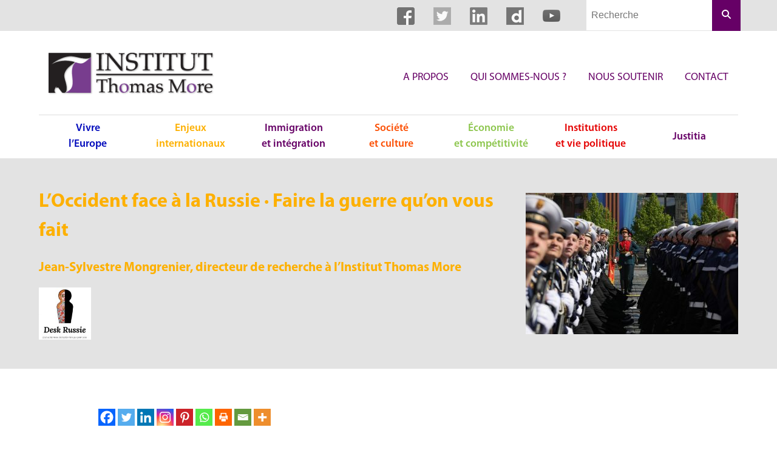

--- FILE ---
content_type: text/html; charset=UTF-8
request_url: https://institut-thomas-more.org/2023/09/30/loccident-face-a-la-russie-%C2%B7-faire-la-guerre-quon-vous-fait/
body_size: 18410
content:
<!DOCTYPE html>
<html lang="fr-FR" dir="ltr">
<head>
	<meta charset="UTF-8">
	<meta name="viewport" content="width=device-width, initial-scale=1">
	<link rel="shortcut icon" href="https://institut-thomas-more.org/wp-content/themes/itm/images/favicon.ico" />
	<meta name="google-site-verification" content="g0pJ4nKiplAVAw8O9RSGC-0xGxQ-IPkxAJRfrQvP6yM" />
	<link rel="profile" href="http://gmpg.org/xfn/11">
	<meta name='robots' content='index, follow, max-image-preview:large, max-snippet:-1, max-video-preview:-1' />

	<!-- This site is optimized with the Yoast SEO plugin v26.7 - https://yoast.com/wordpress/plugins/seo/ -->
	<title>L’Occident face à la Russie · Faire la guerre qu’on vous fait - Institut Thomas More</title>
	<link rel="canonical" href="https://institut-thomas-more.org/2023/09/30/loccident-face-a-la-russie-·-faire-la-guerre-quon-vous-fait/" />
	<meta property="og:locale" content="fr_FR" />
	<meta property="og:type" content="article" />
	<meta property="og:title" content="L’Occident face à la Russie · Faire la guerre qu’on vous fait - Institut Thomas More" />
	<meta property="og:description" content="30 septembre 2023 • Analyse • Malgré l’annonce de la livraison de missiles américains ATACMS, le voyage du président ukrainien aux États-Unis, lors de l’Assemblée générale de l’ONU, n’a guère produit d’effets positifs. Un litige céréalier avec les autorités polonaises s’est transformé en une crise diplomatique. Les pays du « Sud global » auraient manifestéLire la suite" />
	<meta property="og:url" content="https://institut-thomas-more.org/2023/09/30/loccident-face-a-la-russie-·-faire-la-guerre-quon-vous-fait/" />
	<meta property="og:site_name" content="Institut Thomas More" />
	<meta property="article:publisher" content="https://www.facebook.com/InstitutThomasMore/" />
	<meta property="article:published_time" content="2023-09-30T07:00:31+00:00" />
	<meta property="article:modified_time" content="2023-10-17T09:58:40+00:00" />
	<meta property="og:image" content="https://institut-thomas-more.org/wp-content/uploads/2023/10/20230930-Mongrenier-DeskRussie-Picture1.jpg" />
	<meta property="og:image:width" content="1200" />
	<meta property="og:image:height" content="800" />
	<meta property="og:image:type" content="image/jpeg" />
	<meta name="author" content="Jean-Thomas Lesueur" />
	<meta name="twitter:card" content="summary_large_image" />
	<meta name="twitter:creator" content="@ithomasmore" />
	<meta name="twitter:site" content="@ithomasmore" />
	<meta name="twitter:label1" content="Écrit par" />
	<meta name="twitter:data1" content="Jean-Thomas Lesueur" />
	<meta name="twitter:label2" content="Durée de lecture estimée" />
	<meta name="twitter:data2" content="10 minutes" />
	<script type="application/ld+json" class="yoast-schema-graph">{"@context":"https://schema.org","@graph":[{"@type":"Article","@id":"https://institut-thomas-more.org/2023/09/30/loccident-face-a-la-russie-%c2%b7-faire-la-guerre-quon-vous-fait/#article","isPartOf":{"@id":"https://institut-thomas-more.org/2023/09/30/loccident-face-a-la-russie-%c2%b7-faire-la-guerre-quon-vous-fait/"},"author":{"name":"Jean-Thomas Lesueur","@id":"https://institut-thomas-more.org/#/schema/person/7025c7ceac4854c95b9fbe534bd06a5c"},"headline":"L’Occident face à la Russie · Faire la guerre qu’on vous fait","datePublished":"2023-09-30T07:00:31+00:00","dateModified":"2023-10-17T09:58:40+00:00","mainEntityOfPage":{"@id":"https://institut-thomas-more.org/2023/09/30/loccident-face-a-la-russie-%c2%b7-faire-la-guerre-quon-vous-fait/"},"wordCount":2090,"publisher":{"@id":"https://institut-thomas-more.org/#organization"},"image":{"@id":"https://institut-thomas-more.org/2023/09/30/loccident-face-a-la-russie-%c2%b7-faire-la-guerre-quon-vous-fait/#primaryimage"},"thumbnailUrl":"https://institut-thomas-more.org/wp-content/uploads/2023/10/20230930-Mongrenier-DeskRussie-Picture1.jpg","keywords":["Articles","Médias"],"articleSection":["Enjeux internationaux"],"inLanguage":"fr-FR"},{"@type":"WebPage","@id":"https://institut-thomas-more.org/2023/09/30/loccident-face-a-la-russie-%c2%b7-faire-la-guerre-quon-vous-fait/","url":"https://institut-thomas-more.org/2023/09/30/loccident-face-a-la-russie-%c2%b7-faire-la-guerre-quon-vous-fait/","name":"L’Occident face à la Russie · Faire la guerre qu’on vous fait - Institut Thomas More","isPartOf":{"@id":"https://institut-thomas-more.org/#website"},"primaryImageOfPage":{"@id":"https://institut-thomas-more.org/2023/09/30/loccident-face-a-la-russie-%c2%b7-faire-la-guerre-quon-vous-fait/#primaryimage"},"image":{"@id":"https://institut-thomas-more.org/2023/09/30/loccident-face-a-la-russie-%c2%b7-faire-la-guerre-quon-vous-fait/#primaryimage"},"thumbnailUrl":"https://institut-thomas-more.org/wp-content/uploads/2023/10/20230930-Mongrenier-DeskRussie-Picture1.jpg","datePublished":"2023-09-30T07:00:31+00:00","dateModified":"2023-10-17T09:58:40+00:00","breadcrumb":{"@id":"https://institut-thomas-more.org/2023/09/30/loccident-face-a-la-russie-%c2%b7-faire-la-guerre-quon-vous-fait/#breadcrumb"},"inLanguage":"fr-FR","potentialAction":[{"@type":"ReadAction","target":["https://institut-thomas-more.org/2023/09/30/loccident-face-a-la-russie-%c2%b7-faire-la-guerre-quon-vous-fait/"]}]},{"@type":"ImageObject","inLanguage":"fr-FR","@id":"https://institut-thomas-more.org/2023/09/30/loccident-face-a-la-russie-%c2%b7-faire-la-guerre-quon-vous-fait/#primaryimage","url":"https://institut-thomas-more.org/wp-content/uploads/2023/10/20230930-Mongrenier-DeskRussie-Picture1.jpg","contentUrl":"https://institut-thomas-more.org/wp-content/uploads/2023/10/20230930-Mongrenier-DeskRussie-Picture1.jpg","width":1200,"height":800},{"@type":"BreadcrumbList","@id":"https://institut-thomas-more.org/2023/09/30/loccident-face-a-la-russie-%c2%b7-faire-la-guerre-quon-vous-fait/#breadcrumb","itemListElement":[{"@type":"ListItem","position":1,"name":"Accueil","item":"https://institut-thomas-more.org/"},{"@type":"ListItem","position":2,"name":"L’Occident face à la Russie · Faire la guerre qu’on vous fait"}]},{"@type":"WebSite","@id":"https://institut-thomas-more.org/#website","url":"https://institut-thomas-more.org/","name":"Institut Thomas More","description":"L’Institut Thomas More est la fois un laboratoire de solutions innovantes, un centre d’expertise et un relais d’influence.","publisher":{"@id":"https://institut-thomas-more.org/#organization"},"potentialAction":[{"@type":"SearchAction","target":{"@type":"EntryPoint","urlTemplate":"https://institut-thomas-more.org/?s={search_term_string}"},"query-input":{"@type":"PropertyValueSpecification","valueRequired":true,"valueName":"search_term_string"}}],"inLanguage":"fr-FR"},{"@type":"Organization","@id":"https://institut-thomas-more.org/#organization","name":"Institut Thomas More","url":"https://institut-thomas-more.org/","logo":{"@type":"ImageObject","inLanguage":"fr-FR","@id":"https://institut-thomas-more.org/#/schema/logo/image/","url":"https://institut-thomas-more.org/wp-content/uploads/2025/12/logo.png","contentUrl":"https://institut-thomas-more.org/wp-content/uploads/2025/12/logo.png","width":300,"height":74,"caption":"Institut Thomas More"},"image":{"@id":"https://institut-thomas-more.org/#/schema/logo/image/"},"sameAs":["https://www.facebook.com/InstitutThomasMore/","https://x.com/ithomasmore","https://www.linkedin.com/company/institut-thomas-more","https://www.youtube.com/channel/UCJRop03KduY0QbMG_aJ0VzQ?view_as=subscriber","https://fr.wikipedia.org/wiki/Institut_Thomas-More","https://www.instagram.com/institutthomasmore/?hl=fr"]},{"@type":"Person","@id":"https://institut-thomas-more.org/#/schema/person/7025c7ceac4854c95b9fbe534bd06a5c","name":"Jean-Thomas Lesueur","image":{"@type":"ImageObject","inLanguage":"fr-FR","@id":"https://institut-thomas-more.org/#/schema/person/image/","url":"https://secure.gravatar.com/avatar/2c3f97fa59785a852d191a6e4c5dafb1fa257da6013deaee25130586be8c8d7e?s=96&d=mm&r=g","contentUrl":"https://secure.gravatar.com/avatar/2c3f97fa59785a852d191a6e4c5dafb1fa257da6013deaee25130586be8c8d7e?s=96&d=mm&r=g","caption":"Jean-Thomas Lesueur"},"sameAs":["https://institut-thomas-more.org"],"url":"https://institut-thomas-more.org/author/jtl-itm/"}]}</script>
	<!-- / Yoast SEO plugin. -->


<link rel='dns-prefetch' href='//www.googletagmanager.com' />
<link rel="alternate" type="application/rss+xml" title="Institut Thomas More &raquo; L’Occident face à la Russie · Faire la guerre qu’on vous fait Flux des commentaires" href="https://institut-thomas-more.org/2023/09/30/loccident-face-a-la-russie-%c2%b7-faire-la-guerre-quon-vous-fait/feed/" />
<link rel="alternate" title="oEmbed (JSON)" type="application/json+oembed" href="https://institut-thomas-more.org/wp-json/oembed/1.0/embed?url=https%3A%2F%2Finstitut-thomas-more.org%2F2023%2F09%2F30%2Floccident-face-a-la-russie-%25c2%25b7-faire-la-guerre-quon-vous-fait%2F" />
<link rel="alternate" title="oEmbed (XML)" type="text/xml+oembed" href="https://institut-thomas-more.org/wp-json/oembed/1.0/embed?url=https%3A%2F%2Finstitut-thomas-more.org%2F2023%2F09%2F30%2Floccident-face-a-la-russie-%25c2%25b7-faire-la-guerre-quon-vous-fait%2F&#038;format=xml" />
<style id='wp-img-auto-sizes-contain-inline-css' type='text/css'>
img:is([sizes=auto i],[sizes^="auto," i]){contain-intrinsic-size:3000px 1500px}
/*# sourceURL=wp-img-auto-sizes-contain-inline-css */
</style>
<style id='wp-block-library-inline-css' type='text/css'>
:root{--wp-block-synced-color:#7a00df;--wp-block-synced-color--rgb:122,0,223;--wp-bound-block-color:var(--wp-block-synced-color);--wp-editor-canvas-background:#ddd;--wp-admin-theme-color:#007cba;--wp-admin-theme-color--rgb:0,124,186;--wp-admin-theme-color-darker-10:#006ba1;--wp-admin-theme-color-darker-10--rgb:0,107,160.5;--wp-admin-theme-color-darker-20:#005a87;--wp-admin-theme-color-darker-20--rgb:0,90,135;--wp-admin-border-width-focus:2px}@media (min-resolution:192dpi){:root{--wp-admin-border-width-focus:1.5px}}.wp-element-button{cursor:pointer}:root .has-very-light-gray-background-color{background-color:#eee}:root .has-very-dark-gray-background-color{background-color:#313131}:root .has-very-light-gray-color{color:#eee}:root .has-very-dark-gray-color{color:#313131}:root .has-vivid-green-cyan-to-vivid-cyan-blue-gradient-background{background:linear-gradient(135deg,#00d084,#0693e3)}:root .has-purple-crush-gradient-background{background:linear-gradient(135deg,#34e2e4,#4721fb 50%,#ab1dfe)}:root .has-hazy-dawn-gradient-background{background:linear-gradient(135deg,#faaca8,#dad0ec)}:root .has-subdued-olive-gradient-background{background:linear-gradient(135deg,#fafae1,#67a671)}:root .has-atomic-cream-gradient-background{background:linear-gradient(135deg,#fdd79a,#004a59)}:root .has-nightshade-gradient-background{background:linear-gradient(135deg,#330968,#31cdcf)}:root .has-midnight-gradient-background{background:linear-gradient(135deg,#020381,#2874fc)}:root{--wp--preset--font-size--normal:16px;--wp--preset--font-size--huge:42px}.has-regular-font-size{font-size:1em}.has-larger-font-size{font-size:2.625em}.has-normal-font-size{font-size:var(--wp--preset--font-size--normal)}.has-huge-font-size{font-size:var(--wp--preset--font-size--huge)}.has-text-align-center{text-align:center}.has-text-align-left{text-align:left}.has-text-align-right{text-align:right}.has-fit-text{white-space:nowrap!important}#end-resizable-editor-section{display:none}.aligncenter{clear:both}.items-justified-left{justify-content:flex-start}.items-justified-center{justify-content:center}.items-justified-right{justify-content:flex-end}.items-justified-space-between{justify-content:space-between}.screen-reader-text{border:0;clip-path:inset(50%);height:1px;margin:-1px;overflow:hidden;padding:0;position:absolute;width:1px;word-wrap:normal!important}.screen-reader-text:focus{background-color:#ddd;clip-path:none;color:#444;display:block;font-size:1em;height:auto;left:5px;line-height:normal;padding:15px 23px 14px;text-decoration:none;top:5px;width:auto;z-index:100000}html :where(.has-border-color){border-style:solid}html :where([style*=border-top-color]){border-top-style:solid}html :where([style*=border-right-color]){border-right-style:solid}html :where([style*=border-bottom-color]){border-bottom-style:solid}html :where([style*=border-left-color]){border-left-style:solid}html :where([style*=border-width]){border-style:solid}html :where([style*=border-top-width]){border-top-style:solid}html :where([style*=border-right-width]){border-right-style:solid}html :where([style*=border-bottom-width]){border-bottom-style:solid}html :where([style*=border-left-width]){border-left-style:solid}html :where(img[class*=wp-image-]){height:auto;max-width:100%}:where(figure){margin:0 0 1em}html :where(.is-position-sticky){--wp-admin--admin-bar--position-offset:var(--wp-admin--admin-bar--height,0px)}@media screen and (max-width:600px){html :where(.is-position-sticky){--wp-admin--admin-bar--position-offset:0px}}

/*# sourceURL=wp-block-library-inline-css */
</style><style id='global-styles-inline-css' type='text/css'>
:root{--wp--preset--aspect-ratio--square: 1;--wp--preset--aspect-ratio--4-3: 4/3;--wp--preset--aspect-ratio--3-4: 3/4;--wp--preset--aspect-ratio--3-2: 3/2;--wp--preset--aspect-ratio--2-3: 2/3;--wp--preset--aspect-ratio--16-9: 16/9;--wp--preset--aspect-ratio--9-16: 9/16;--wp--preset--color--black: #000000;--wp--preset--color--cyan-bluish-gray: #abb8c3;--wp--preset--color--white: #ffffff;--wp--preset--color--pale-pink: #f78da7;--wp--preset--color--vivid-red: #cf2e2e;--wp--preset--color--luminous-vivid-orange: #ff6900;--wp--preset--color--luminous-vivid-amber: #fcb900;--wp--preset--color--light-green-cyan: #7bdcb5;--wp--preset--color--vivid-green-cyan: #00d084;--wp--preset--color--pale-cyan-blue: #8ed1fc;--wp--preset--color--vivid-cyan-blue: #0693e3;--wp--preset--color--vivid-purple: #9b51e0;--wp--preset--gradient--vivid-cyan-blue-to-vivid-purple: linear-gradient(135deg,rgb(6,147,227) 0%,rgb(155,81,224) 100%);--wp--preset--gradient--light-green-cyan-to-vivid-green-cyan: linear-gradient(135deg,rgb(122,220,180) 0%,rgb(0,208,130) 100%);--wp--preset--gradient--luminous-vivid-amber-to-luminous-vivid-orange: linear-gradient(135deg,rgb(252,185,0) 0%,rgb(255,105,0) 100%);--wp--preset--gradient--luminous-vivid-orange-to-vivid-red: linear-gradient(135deg,rgb(255,105,0) 0%,rgb(207,46,46) 100%);--wp--preset--gradient--very-light-gray-to-cyan-bluish-gray: linear-gradient(135deg,rgb(238,238,238) 0%,rgb(169,184,195) 100%);--wp--preset--gradient--cool-to-warm-spectrum: linear-gradient(135deg,rgb(74,234,220) 0%,rgb(151,120,209) 20%,rgb(207,42,186) 40%,rgb(238,44,130) 60%,rgb(251,105,98) 80%,rgb(254,248,76) 100%);--wp--preset--gradient--blush-light-purple: linear-gradient(135deg,rgb(255,206,236) 0%,rgb(152,150,240) 100%);--wp--preset--gradient--blush-bordeaux: linear-gradient(135deg,rgb(254,205,165) 0%,rgb(254,45,45) 50%,rgb(107,0,62) 100%);--wp--preset--gradient--luminous-dusk: linear-gradient(135deg,rgb(255,203,112) 0%,rgb(199,81,192) 50%,rgb(65,88,208) 100%);--wp--preset--gradient--pale-ocean: linear-gradient(135deg,rgb(255,245,203) 0%,rgb(182,227,212) 50%,rgb(51,167,181) 100%);--wp--preset--gradient--electric-grass: linear-gradient(135deg,rgb(202,248,128) 0%,rgb(113,206,126) 100%);--wp--preset--gradient--midnight: linear-gradient(135deg,rgb(2,3,129) 0%,rgb(40,116,252) 100%);--wp--preset--font-size--small: 13px;--wp--preset--font-size--medium: 20px;--wp--preset--font-size--large: 36px;--wp--preset--font-size--x-large: 42px;--wp--preset--spacing--20: 0.44rem;--wp--preset--spacing--30: 0.67rem;--wp--preset--spacing--40: 1rem;--wp--preset--spacing--50: 1.5rem;--wp--preset--spacing--60: 2.25rem;--wp--preset--spacing--70: 3.38rem;--wp--preset--spacing--80: 5.06rem;--wp--preset--shadow--natural: 6px 6px 9px rgba(0, 0, 0, 0.2);--wp--preset--shadow--deep: 12px 12px 50px rgba(0, 0, 0, 0.4);--wp--preset--shadow--sharp: 6px 6px 0px rgba(0, 0, 0, 0.2);--wp--preset--shadow--outlined: 6px 6px 0px -3px rgb(255, 255, 255), 6px 6px rgb(0, 0, 0);--wp--preset--shadow--crisp: 6px 6px 0px rgb(0, 0, 0);}:where(.is-layout-flex){gap: 0.5em;}:where(.is-layout-grid){gap: 0.5em;}body .is-layout-flex{display: flex;}.is-layout-flex{flex-wrap: wrap;align-items: center;}.is-layout-flex > :is(*, div){margin: 0;}body .is-layout-grid{display: grid;}.is-layout-grid > :is(*, div){margin: 0;}:where(.wp-block-columns.is-layout-flex){gap: 2em;}:where(.wp-block-columns.is-layout-grid){gap: 2em;}:where(.wp-block-post-template.is-layout-flex){gap: 1.25em;}:where(.wp-block-post-template.is-layout-grid){gap: 1.25em;}.has-black-color{color: var(--wp--preset--color--black) !important;}.has-cyan-bluish-gray-color{color: var(--wp--preset--color--cyan-bluish-gray) !important;}.has-white-color{color: var(--wp--preset--color--white) !important;}.has-pale-pink-color{color: var(--wp--preset--color--pale-pink) !important;}.has-vivid-red-color{color: var(--wp--preset--color--vivid-red) !important;}.has-luminous-vivid-orange-color{color: var(--wp--preset--color--luminous-vivid-orange) !important;}.has-luminous-vivid-amber-color{color: var(--wp--preset--color--luminous-vivid-amber) !important;}.has-light-green-cyan-color{color: var(--wp--preset--color--light-green-cyan) !important;}.has-vivid-green-cyan-color{color: var(--wp--preset--color--vivid-green-cyan) !important;}.has-pale-cyan-blue-color{color: var(--wp--preset--color--pale-cyan-blue) !important;}.has-vivid-cyan-blue-color{color: var(--wp--preset--color--vivid-cyan-blue) !important;}.has-vivid-purple-color{color: var(--wp--preset--color--vivid-purple) !important;}.has-black-background-color{background-color: var(--wp--preset--color--black) !important;}.has-cyan-bluish-gray-background-color{background-color: var(--wp--preset--color--cyan-bluish-gray) !important;}.has-white-background-color{background-color: var(--wp--preset--color--white) !important;}.has-pale-pink-background-color{background-color: var(--wp--preset--color--pale-pink) !important;}.has-vivid-red-background-color{background-color: var(--wp--preset--color--vivid-red) !important;}.has-luminous-vivid-orange-background-color{background-color: var(--wp--preset--color--luminous-vivid-orange) !important;}.has-luminous-vivid-amber-background-color{background-color: var(--wp--preset--color--luminous-vivid-amber) !important;}.has-light-green-cyan-background-color{background-color: var(--wp--preset--color--light-green-cyan) !important;}.has-vivid-green-cyan-background-color{background-color: var(--wp--preset--color--vivid-green-cyan) !important;}.has-pale-cyan-blue-background-color{background-color: var(--wp--preset--color--pale-cyan-blue) !important;}.has-vivid-cyan-blue-background-color{background-color: var(--wp--preset--color--vivid-cyan-blue) !important;}.has-vivid-purple-background-color{background-color: var(--wp--preset--color--vivid-purple) !important;}.has-black-border-color{border-color: var(--wp--preset--color--black) !important;}.has-cyan-bluish-gray-border-color{border-color: var(--wp--preset--color--cyan-bluish-gray) !important;}.has-white-border-color{border-color: var(--wp--preset--color--white) !important;}.has-pale-pink-border-color{border-color: var(--wp--preset--color--pale-pink) !important;}.has-vivid-red-border-color{border-color: var(--wp--preset--color--vivid-red) !important;}.has-luminous-vivid-orange-border-color{border-color: var(--wp--preset--color--luminous-vivid-orange) !important;}.has-luminous-vivid-amber-border-color{border-color: var(--wp--preset--color--luminous-vivid-amber) !important;}.has-light-green-cyan-border-color{border-color: var(--wp--preset--color--light-green-cyan) !important;}.has-vivid-green-cyan-border-color{border-color: var(--wp--preset--color--vivid-green-cyan) !important;}.has-pale-cyan-blue-border-color{border-color: var(--wp--preset--color--pale-cyan-blue) !important;}.has-vivid-cyan-blue-border-color{border-color: var(--wp--preset--color--vivid-cyan-blue) !important;}.has-vivid-purple-border-color{border-color: var(--wp--preset--color--vivid-purple) !important;}.has-vivid-cyan-blue-to-vivid-purple-gradient-background{background: var(--wp--preset--gradient--vivid-cyan-blue-to-vivid-purple) !important;}.has-light-green-cyan-to-vivid-green-cyan-gradient-background{background: var(--wp--preset--gradient--light-green-cyan-to-vivid-green-cyan) !important;}.has-luminous-vivid-amber-to-luminous-vivid-orange-gradient-background{background: var(--wp--preset--gradient--luminous-vivid-amber-to-luminous-vivid-orange) !important;}.has-luminous-vivid-orange-to-vivid-red-gradient-background{background: var(--wp--preset--gradient--luminous-vivid-orange-to-vivid-red) !important;}.has-very-light-gray-to-cyan-bluish-gray-gradient-background{background: var(--wp--preset--gradient--very-light-gray-to-cyan-bluish-gray) !important;}.has-cool-to-warm-spectrum-gradient-background{background: var(--wp--preset--gradient--cool-to-warm-spectrum) !important;}.has-blush-light-purple-gradient-background{background: var(--wp--preset--gradient--blush-light-purple) !important;}.has-blush-bordeaux-gradient-background{background: var(--wp--preset--gradient--blush-bordeaux) !important;}.has-luminous-dusk-gradient-background{background: var(--wp--preset--gradient--luminous-dusk) !important;}.has-pale-ocean-gradient-background{background: var(--wp--preset--gradient--pale-ocean) !important;}.has-electric-grass-gradient-background{background: var(--wp--preset--gradient--electric-grass) !important;}.has-midnight-gradient-background{background: var(--wp--preset--gradient--midnight) !important;}.has-small-font-size{font-size: var(--wp--preset--font-size--small) !important;}.has-medium-font-size{font-size: var(--wp--preset--font-size--medium) !important;}.has-large-font-size{font-size: var(--wp--preset--font-size--large) !important;}.has-x-large-font-size{font-size: var(--wp--preset--font-size--x-large) !important;}
/*# sourceURL=global-styles-inline-css */
</style>

<style id='classic-theme-styles-inline-css' type='text/css'>
/*! This file is auto-generated */
.wp-block-button__link{color:#fff;background-color:#32373c;border-radius:9999px;box-shadow:none;text-decoration:none;padding:calc(.667em + 2px) calc(1.333em + 2px);font-size:1.125em}.wp-block-file__button{background:#32373c;color:#fff;text-decoration:none}
/*# sourceURL=/wp-includes/css/classic-themes.min.css */
</style>
<link rel='stylesheet' id='hello-asso-css' href='https://institut-thomas-more.org/wp-content/plugins/helloasso/public/css/hello-asso-public.css?ver=1.1.24' type='text/css' media='all' />
<link rel='stylesheet' id='ce_responsive-css' href='https://institut-thomas-more.org/wp-content/plugins/simple-embed-code/css/video-container.min.css?ver=2.5.1' type='text/css' media='all' />
<link rel='stylesheet' id='itm-style-css' href='https://institut-thomas-more.org/wp-content/themes/itm/style.css?ver=6.9' type='text/css' media='all' />
<link rel='stylesheet' id='itm-print-style-css' href='https://institut-thomas-more.org/wp-content/themes/itm/print.css?ver=print' type='text/css' media='all' />
<link rel='stylesheet' id='heateor_sss_frontend_css-css' href='https://institut-thomas-more.org/wp-content/plugins/sassy-social-share/public/css/sassy-social-share-public.css?ver=3.3.79' type='text/css' media='all' />
<style id='heateor_sss_frontend_css-inline-css' type='text/css'>
.heateor_sss_button_instagram span.heateor_sss_svg,a.heateor_sss_instagram span.heateor_sss_svg{background:radial-gradient(circle at 30% 107%,#fdf497 0,#fdf497 5%,#fd5949 45%,#d6249f 60%,#285aeb 90%)}.heateor_sss_horizontal_sharing .heateor_sss_svg,.heateor_sss_standard_follow_icons_container .heateor_sss_svg{color:#fff;border-width:0px;border-style:solid;border-color:transparent}.heateor_sss_horizontal_sharing .heateorSssTCBackground{color:#666}.heateor_sss_horizontal_sharing span.heateor_sss_svg:hover,.heateor_sss_standard_follow_icons_container span.heateor_sss_svg:hover{border-color:transparent;}.heateor_sss_vertical_sharing span.heateor_sss_svg,.heateor_sss_floating_follow_icons_container span.heateor_sss_svg{color:#fff;border-width:0px;border-style:solid;border-color:transparent;}.heateor_sss_vertical_sharing .heateorSssTCBackground{color:#666;}.heateor_sss_vertical_sharing span.heateor_sss_svg:hover,.heateor_sss_floating_follow_icons_container span.heateor_sss_svg:hover{border-color:transparent;}@media screen and (max-width:783px) {.heateor_sss_vertical_sharing{display:none!important}}
/*# sourceURL=heateor_sss_frontend_css-inline-css */
</style>
<script type="text/javascript" src="https://institut-thomas-more.org/wp-includes/js/jquery/jquery.min.js?ver=3.7.1" id="jquery-core-js"></script>
<script type="text/javascript" src="https://institut-thomas-more.org/wp-includes/js/jquery/jquery-migrate.min.js?ver=3.4.1" id="jquery-migrate-js"></script>
<script type="text/javascript" src="https://institut-thomas-more.org/wp-content/plugins/helloasso/public/js/hello-asso-public.js?ver=1.1.24" id="hello-asso-js"></script>

<!-- Extrait de code de la balise Google (gtag.js) ajouté par Site Kit -->
<!-- Extrait Google Analytics ajouté par Site Kit -->
<script type="text/javascript" src="https://www.googletagmanager.com/gtag/js?id=GT-WPQP5Z7" id="google_gtagjs-js" async></script>
<script type="text/javascript" id="google_gtagjs-js-after">
/* <![CDATA[ */
window.dataLayer = window.dataLayer || [];function gtag(){dataLayer.push(arguments);}
gtag("set","linker",{"domains":["institut-thomas-more.org"]});
gtag("js", new Date());
gtag("set", "developer_id.dZTNiMT", true);
gtag("config", "GT-WPQP5Z7", {"googlesitekit_post_type":"post","googlesitekit_post_date":"20230930","googlesitekit_post_author":"Jean-Thomas Lesueur"});
//# sourceURL=google_gtagjs-js-after
/* ]]> */
</script>
<link rel="https://api.w.org/" href="https://institut-thomas-more.org/wp-json/" /><link rel="alternate" title="JSON" type="application/json" href="https://institut-thomas-more.org/wp-json/wp/v2/posts/32101" /><link rel="EditURI" type="application/rsd+xml" title="RSD" href="https://institut-thomas-more.org/xmlrpc.php?rsd" />
<link rel='shortlink' href='https://institut-thomas-more.org/?p=32101' />
<meta name="generator" content="Site Kit by Google 1.170.0" />	    <script>
        (function(i,s,o,g,r,a,m){i['GoogleAnalyticsObject']=r;i[r]=i[r]||function(){
                (i[r].q=i[r].q||[]).push(arguments)},i[r].l=1*new Date();a=s.createElement(o),
            m=s.getElementsByTagName(o)[0];a.async=1;a.src=g;m.parentNode.insertBefore(a,m)
        })(window,document,'script','//www.google-analytics.com/analytics.js','ga');
        ga('create', 'UA-11808328-1', 'auto');
        ga('send', 'pageview');
    </script> </head>

<body class="wp-singular post-template-default single single-post postid-32101 single-format-standard wp-theme-itm">
<div class="TopBar">
	<div class="Container--large Container--full">
		<div class="TopBar-inner">
			<div class="SocialBar">        <a href="https://www.facebook.com/InstitutThomasMore" class="SocialBar-icon SocialBar-icon--facebook" target="_blank">
                    </a>
            <a href="https://twitter.com/ithomasmore" class="SocialBar-icon SocialBar-icon--twitter" target="_blank">
                    </a>
            <a href="https://www.linkedin.com/company/institut-thomas-more" class="SocialBar-icon SocialBar-icon--linkedin" target="_blank">
                    </a>
            <a href="https://www.dailymotion.com/Institut_Thomas_More" class="SocialBar-icon SocialBar-icon--dailymotion" target="_blank">
                    </a>
            <a href="https://www.youtube.com/user/InstitutThomasMore" class="SocialBar-icon SocialBar-icon--youtube" target="_blank">
                    </a>
    </div>			        <form role="search" method="get" class="Header-searchForm" action="https://institut-thomas-more.org/">
            <input type="search" class="Header-searchField" placeholder="Recherche" aria-label="Champs de recherche" value="" name="s" />
            <button type="submit" class="Header-searchSubmit">
                <svg xmlns="http://www.w3.org/2000/svg" xmlns:xlink="http://www.w3.org/1999/xlink" version="1.1" x="0px" y="0px" viewBox="0 0 100 100" enable-background="new 0 0 100 100" xml:space="preserve">
                    <g>
                        <path d="M83.535,76.464L64.438,57.368C67.935,52.462,70,46.469,70,40c0-16.542-13.458-30-30-30S10,23.458,10,40s13.458,30,30,30 c6.469,0,12.462-2.065,17.368-5.562l19.097,19.097C77.44,84.512,78.721,85,80,85s2.56-0.488,3.535-1.464 C85.488,81.583,85.488,78.417,83.535,76.464z M40,60c-11.046,0-20-8.954-20-20s8.954-20,20-20s20,8.954,20,20S51.046,60,40,60z"></path>
                    </g>
                </svg>
                <!-- https://thenounproject.com/search/?q=search&i=203940 -->
                <span class="visually-hidden">Rechercher</span>
            </button>
        </form>
    		</div>
	</div><!-- .TopBar-inner -->
</div>

<header class="Header Container--large" role="banner">
	<div class="Header-top">
		<a href="https://institut-thomas-more.org" class="Header-logoLink">
			<img src="https://institut-thomas-more.org/wp-content/themes/itm/images/logo.png" class="Header-logo" alt="Institut Thomas More">
		</a>
					<nav class="f-right" role="navigation" aria-label="Navigation principale">
				<ul id="menu-menu-principal" class="MainNavigation list-reset"><li id="menu-item-28" class="menu-item menu-item-type-post_type menu-item-object-page menu-item-28"><a href="https://institut-thomas-more.org/a-propos/">A propos</a></li>
<li id="menu-item-27" class="menu-item menu-item-type-post_type menu-item-object-page menu-item-27"><a href="https://institut-thomas-more.org/qui-sommes-nous/">Qui sommes-nous ?</a></li>
<li id="menu-item-26" class="menu-item menu-item-type-post_type menu-item-object-page menu-item-26"><a href="https://institut-thomas-more.org/nous-soutenir/">Nous soutenir</a></li>
<li id="menu-item-25" class="menu-item menu-item-type-post_type menu-item-object-page menu-item-25"><a href="https://institut-thomas-more.org/contact/">Contact</a></li>
</ul>			</nav>
			</div>
			<nav role="navigation" aria-label="Naviguer dans les articles par thèmes">
			<ul id="menu-menu-des-rubriques" class="RubricNav list-reset"><li id="menu-item-65" class="menu-item menu-item-type-taxonomy menu-item-object-category menu-item-65"><a href="https://institut-thomas-more.org/category/vivre-leurope/">Vivre <br>l&rsquo;Europe</a></li>
<li id="menu-item-67" class="menu-item menu-item-type-taxonomy menu-item-object-category current-post-ancestor current-menu-parent current-post-parent menu-item-67"><a href="https://institut-thomas-more.org/category/enjeux-internationaux/">Enjeux <br>internationaux</a></li>
<li id="menu-item-68" class="menu-item menu-item-type-taxonomy menu-item-object-category menu-item-68"><a href="https://institut-thomas-more.org/category/immigration-et-integration/">Immigration <br>et intégration</a></li>
<li id="menu-item-70" class="menu-item menu-item-type-taxonomy menu-item-object-category menu-item-70"><a href="https://institut-thomas-more.org/category/societe-et-culture/">Société <br>et culture</a></li>
<li id="menu-item-66" class="menu-item menu-item-type-taxonomy menu-item-object-category menu-item-66"><a href="https://institut-thomas-more.org/category/economie-et-competitivite/">Économie <br>et compétitivité</a></li>
<li id="menu-item-69" class="menu-item menu-item-type-taxonomy menu-item-object-category menu-item-69"><a href="https://institut-thomas-more.org/category/institutions-et-vie-politique/">Institutions <br>et vie politique</a></li>
<li id="menu-item-32584" class="menu-item menu-item-type-post_type menu-item-object-page menu-item-32584"><a href="https://institut-thomas-more.org/justitia/">Justitia</a></li>
</ul>		</nav>
	</header>

<main role="main">
	<article id="post-32101" class="Single post-32101 post type-post status-publish format-standard has-post-thumbnail hentry category-enjeux-internationaux tag-articles tag-medias">
	<header class="HeaderBanner">
		<div class="Container--large">
			<div class="u-table">
				<div class="Single-metas u-table-cell">
					<h1 class="Single-title">L’Occident face à la Russie · Faire la guerre qu’on vous fait</h1>											<div class="Single-heading">
							<h2><strong>Jean-Sylvestre Mongrenier, directeur de recherche à l’Institut Thomas More</strong></h2>
<p><img decoding="async" class="alignleft wp-image-24197" src="https://institut-thomas-more.org/wp-content/uploads/2021/05/Desk-Russie.jpg" alt="" width="100" height="100" srcset="https://institut-thomas-more.org/wp-content/uploads/2021/05/Desk-Russie.jpg 587w, https://institut-thomas-more.org/wp-content/uploads/2021/05/Desk-Russie-235x235.jpg 235w, https://institut-thomas-more.org/wp-content/uploads/2021/05/Desk-Russie-150x150.jpg 150w" sizes="(max-width: 100px) 100vw, 100px" /></p>
						</div>
									</div>
				<figure class="Single-thumbnailContainer u-table-cell">
					<img width="350" height="233" src="https://institut-thomas-more.org/wp-content/uploads/2023/10/20230930-Mongrenier-DeskRussie-Picture1-350x233.jpg" class="Single-thumbnail f-right wp-post-image" alt="" decoding="async" fetchpriority="high" srcset="https://institut-thomas-more.org/wp-content/uploads/2023/10/20230930-Mongrenier-DeskRussie-Picture1-350x233.jpg 350w, https://institut-thomas-more.org/wp-content/uploads/2023/10/20230930-Mongrenier-DeskRussie-Picture1-1024x683.jpg 1024w, https://institut-thomas-more.org/wp-content/uploads/2023/10/20230930-Mongrenier-DeskRussie-Picture1.jpg 1200w" sizes="(max-width: 350px) 100vw, 350px" />				</figure>
			</div><!-- .u-table -->
		</div>
	</header><!-- .HeaderBanner -->

	<div class="Container">
		<div class='heateorSssClear'></div><div  class='heateor_sss_sharing_container heateor_sss_horizontal_sharing' data-heateor-sss-href='https://institut-thomas-more.org/2023/09/30/loccident-face-a-la-russie-%c2%b7-faire-la-guerre-quon-vous-fait/'><div class='heateor_sss_sharing_title' style="font-weight:bold" ></div><div class="heateor_sss_sharing_ul"><a aria-label="Facebook" class="heateor_sss_facebook" href="https://www.facebook.com/sharer/sharer.php?u=https%3A%2F%2Finstitut-thomas-more.org%2F2023%2F09%2F30%2Floccident-face-a-la-russie-%25c2%25b7-faire-la-guerre-quon-vous-fait%2F" title="Facebook" rel="nofollow noopener" target="_blank" style="font-size:32px!important;box-shadow:none;display:inline-block;vertical-align:middle"><span class="heateor_sss_svg" style="background-color:#0765FE;width:28px;height:28px;display:inline-block;opacity:1;float:left;font-size:32px;box-shadow:none;display:inline-block;font-size:16px;padding:0 4px;vertical-align:middle;background-repeat:repeat;overflow:hidden;padding:0;cursor:pointer;box-sizing:content-box"><svg style="display:block;" focusable="false" aria-hidden="true" xmlns="http://www.w3.org/2000/svg" width="100%" height="100%" viewBox="0 0 32 32"><path fill="#fff" d="M28 16c0-6.627-5.373-12-12-12S4 9.373 4 16c0 5.628 3.875 10.35 9.101 11.647v-7.98h-2.474V16H13.1v-1.58c0-4.085 1.849-5.978 5.859-5.978.76 0 2.072.15 2.608.298v3.325c-.283-.03-.775-.045-1.386-.045-1.967 0-2.728.745-2.728 2.683V16h3.92l-.673 3.667h-3.247v8.245C23.395 27.195 28 22.135 28 16Z"></path></svg></span></a><a aria-label="Twitter" class="heateor_sss_button_twitter" href="https://twitter.com/intent/tweet?text=L%E2%80%99Occident%20face%20%C3%A0%20la%20Russie%20%C2%B7%20Faire%20la%20guerre%20qu%E2%80%99on%20vous%20fait&url=https%3A%2F%2Finstitut-thomas-more.org%2F2023%2F09%2F30%2Floccident-face-a-la-russie-%25c2%25b7-faire-la-guerre-quon-vous-fait%2F" title="Twitter" rel="nofollow noopener" target="_blank" style="font-size:32px!important;box-shadow:none;display:inline-block;vertical-align:middle"><span class="heateor_sss_svg heateor_sss_s__default heateor_sss_s_twitter" style="background-color:#55acee;width:28px;height:28px;display:inline-block;opacity:1;float:left;font-size:32px;box-shadow:none;display:inline-block;font-size:16px;padding:0 4px;vertical-align:middle;background-repeat:repeat;overflow:hidden;padding:0;cursor:pointer;box-sizing:content-box"><svg style="display:block;" focusable="false" aria-hidden="true" xmlns="http://www.w3.org/2000/svg" width="100%" height="100%" viewBox="-4 -4 39 39"><path d="M28 8.557a9.913 9.913 0 0 1-2.828.775 4.93 4.93 0 0 0 2.166-2.725 9.738 9.738 0 0 1-3.13 1.194 4.92 4.92 0 0 0-3.593-1.55 4.924 4.924 0 0 0-4.794 6.049c-4.09-.21-7.72-2.17-10.15-5.15a4.942 4.942 0 0 0-.665 2.477c0 1.71.87 3.214 2.19 4.1a4.968 4.968 0 0 1-2.23-.616v.06c0 2.39 1.7 4.38 3.952 4.83-.414.115-.85.174-1.297.174-.318 0-.626-.03-.928-.086a4.935 4.935 0 0 0 4.6 3.42 9.893 9.893 0 0 1-6.114 2.107c-.398 0-.79-.023-1.175-.068a13.953 13.953 0 0 0 7.55 2.213c9.056 0 14.01-7.507 14.01-14.013 0-.213-.005-.426-.015-.637.96-.695 1.795-1.56 2.455-2.55z" fill="#fff"></path></svg></span></a><a aria-label="Linkedin" class="heateor_sss_button_linkedin" href="https://www.linkedin.com/sharing/share-offsite/?url=https%3A%2F%2Finstitut-thomas-more.org%2F2023%2F09%2F30%2Floccident-face-a-la-russie-%25c2%25b7-faire-la-guerre-quon-vous-fait%2F" title="Linkedin" rel="nofollow noopener" target="_blank" style="font-size:32px!important;box-shadow:none;display:inline-block;vertical-align:middle"><span class="heateor_sss_svg heateor_sss_s__default heateor_sss_s_linkedin" style="background-color:#0077b5;width:28px;height:28px;display:inline-block;opacity:1;float:left;font-size:32px;box-shadow:none;display:inline-block;font-size:16px;padding:0 4px;vertical-align:middle;background-repeat:repeat;overflow:hidden;padding:0;cursor:pointer;box-sizing:content-box"><svg style="display:block;" focusable="false" aria-hidden="true" xmlns="http://www.w3.org/2000/svg" width="100%" height="100%" viewBox="0 0 32 32"><path d="M6.227 12.61h4.19v13.48h-4.19V12.61zm2.095-6.7a2.43 2.43 0 0 1 0 4.86c-1.344 0-2.428-1.09-2.428-2.43s1.084-2.43 2.428-2.43m4.72 6.7h4.02v1.84h.058c.56-1.058 1.927-2.176 3.965-2.176 4.238 0 5.02 2.792 5.02 6.42v7.395h-4.183v-6.56c0-1.564-.03-3.574-2.178-3.574-2.18 0-2.514 1.7-2.514 3.46v6.668h-4.187V12.61z" fill="#fff"></path></svg></span></a><a aria-label="Instagram" class="heateor_sss_button_instagram" href="https://www.instagram.com/" title="Instagram" rel="nofollow noopener" target="_blank" style="font-size:32px!important;box-shadow:none;display:inline-block;vertical-align:middle"><span class="heateor_sss_svg" style="background-color:#53beee;width:28px;height:28px;display:inline-block;opacity:1;float:left;font-size:32px;box-shadow:none;display:inline-block;font-size:16px;padding:0 4px;vertical-align:middle;background-repeat:repeat;overflow:hidden;padding:0;cursor:pointer;box-sizing:content-box"><svg style="display:block;" version="1.1" viewBox="-10 -10 148 148" width="100%" height="100%" xml:space="preserve" xmlns="http://www.w3.org/2000/svg" xmlns:xlink="http://www.w3.org/1999/xlink"><g><g><path d="M86,112H42c-14.336,0-26-11.663-26-26V42c0-14.337,11.664-26,26-26h44c14.337,0,26,11.663,26,26v44 C112,100.337,100.337,112,86,112z M42,24c-9.925,0-18,8.074-18,18v44c0,9.925,8.075,18,18,18h44c9.926,0,18-8.075,18-18V42 c0-9.926-8.074-18-18-18H42z" fill="#fff"></path></g><g><path d="M64,88c-13.234,0-24-10.767-24-24c0-13.234,10.766-24,24-24s24,10.766,24,24C88,77.233,77.234,88,64,88z M64,48c-8.822,0-16,7.178-16,16s7.178,16,16,16c8.822,0,16-7.178,16-16S72.822,48,64,48z" fill="#fff"></path></g><g><circle cx="89.5" cy="38.5" fill="#fff" r="5.5"></circle></g></g></svg></span></a><a aria-label="Pinterest" class="heateor_sss_button_pinterest" href="https://institut-thomas-more.org/2023/09/30/loccident-face-a-la-russie-%c2%b7-faire-la-guerre-quon-vous-fait/" onclick="event.preventDefault();javascript:void( (function() {var e=document.createElement('script' );e.setAttribute('type','text/javascript' );e.setAttribute('charset','UTF-8' );e.setAttribute('src','//assets.pinterest.com/js/pinmarklet.js?r='+Math.random()*99999999);document.body.appendChild(e)})());" title="Pinterest" rel="noopener" style="font-size:32px!important;box-shadow:none;display:inline-block;vertical-align:middle"><span class="heateor_sss_svg heateor_sss_s__default heateor_sss_s_pinterest" style="background-color:#cc2329;width:28px;height:28px;display:inline-block;opacity:1;float:left;font-size:32px;box-shadow:none;display:inline-block;font-size:16px;padding:0 4px;vertical-align:middle;background-repeat:repeat;overflow:hidden;padding:0;cursor:pointer;box-sizing:content-box"><svg style="display:block;" focusable="false" aria-hidden="true" xmlns="http://www.w3.org/2000/svg" width="100%" height="100%" viewBox="-2 -2 35 35"><path fill="#fff" d="M16.539 4.5c-6.277 0-9.442 4.5-9.442 8.253 0 2.272.86 4.293 2.705 5.046.303.125.574.005.662-.33.061-.231.205-.816.27-1.06.088-.331.053-.447-.191-.736-.532-.627-.873-1.439-.873-2.591 0-3.338 2.498-6.327 6.505-6.327 3.548 0 5.497 2.168 5.497 5.062 0 3.81-1.686 7.025-4.188 7.025-1.382 0-2.416-1.142-2.085-2.545.397-1.674 1.166-3.48 1.166-4.689 0-1.081-.581-1.983-1.782-1.983-1.413 0-2.548 1.462-2.548 3.419 0 1.247.421 2.091.421 2.091l-1.699 7.199c-.505 2.137-.076 4.755-.039 5.019.021.158.223.196.314.077.13-.17 1.813-2.247 2.384-4.324.162-.587.929-3.631.929-3.631.46.876 1.801 1.646 3.227 1.646 4.247 0 7.128-3.871 7.128-9.053.003-3.918-3.317-7.568-8.361-7.568z"/></svg></span></a><a aria-label="Whatsapp" class="heateor_sss_whatsapp" href="https://api.whatsapp.com/send?text=L%E2%80%99Occident%20face%20%C3%A0%20la%20Russie%20%C2%B7%20Faire%20la%20guerre%20qu%E2%80%99on%20vous%20fait%20https%3A%2F%2Finstitut-thomas-more.org%2F2023%2F09%2F30%2Floccident-face-a-la-russie-%25c2%25b7-faire-la-guerre-quon-vous-fait%2F" title="Whatsapp" rel="nofollow noopener" target="_blank" style="font-size:32px!important;box-shadow:none;display:inline-block;vertical-align:middle"><span class="heateor_sss_svg" style="background-color:#55eb4c;width:28px;height:28px;display:inline-block;opacity:1;float:left;font-size:32px;box-shadow:none;display:inline-block;font-size:16px;padding:0 4px;vertical-align:middle;background-repeat:repeat;overflow:hidden;padding:0;cursor:pointer;box-sizing:content-box"><svg style="display:block;" focusable="false" aria-hidden="true" xmlns="http://www.w3.org/2000/svg" width="100%" height="100%" viewBox="-6 -5 40 40"><path class="heateor_sss_svg_stroke heateor_sss_no_fill" stroke="#fff" stroke-width="2" fill="none" d="M 11.579798566743314 24.396926207859085 A 10 10 0 1 0 6.808479557110079 20.73576436351046"></path><path d="M 7 19 l -1 6 l 6 -1" class="heateor_sss_no_fill heateor_sss_svg_stroke" stroke="#fff" stroke-width="2" fill="none"></path><path d="M 10 10 q -1 8 8 11 c 5 -1 0 -6 -1 -3 q -4 -3 -5 -5 c 4 -2 -1 -5 -1 -4" fill="#fff"></path></svg></span></a><a aria-label="Print" class="heateor_sss_button_print" href="https://institut-thomas-more.org/2023/09/30/loccident-face-a-la-russie-%c2%b7-faire-la-guerre-quon-vous-fait/" onclick="event.preventDefault();window.print()" title="Print" rel="noopener" style="font-size:32px!important;box-shadow:none;display:inline-block;vertical-align:middle"><span class="heateor_sss_svg heateor_sss_s__default heateor_sss_s_print" style="background-color:#fd6500;width:28px;height:28px;display:inline-block;opacity:1;float:left;font-size:32px;box-shadow:none;display:inline-block;font-size:16px;padding:0 4px;vertical-align:middle;background-repeat:repeat;overflow:hidden;padding:0;cursor:pointer;box-sizing:content-box"><svg style="display:block;" focusable="false" aria-hidden="true" xmlns="http://www.w3.org/2000/svg" width="100%" height="100%" viewBox="-2.8 -4.5 35 35"><path stroke="#fff" class="heateor_sss_svg_stroke" d="M 7 10 h 2 v 3 h 12 v -3 h 2 v 7 h -2 v -3 h -12 v 3 h -2 z" stroke-width="1" fill="#fff"></path><rect class="heateor_sss_no_fill heateor_sss_svg_stroke" stroke="#fff" stroke-width="1.8" height="7" width="10" x="10" y="5" fill="none"></rect><rect class="heateor_sss_svg_stroke" stroke="#fff" stroke-width="1" height="5" width="8" x="11" y="16" fill="#fff"></rect></svg></span></a><a aria-label="Email" class="heateor_sss_email" href="https://institut-thomas-more.org/2023/09/30/loccident-face-a-la-russie-%c2%b7-faire-la-guerre-quon-vous-fait/" onclick="event.preventDefault();window.open('mailto:?subject=' + decodeURIComponent('L%E2%80%99Occident%20face%20%C3%A0%20la%20Russie%20%C2%B7%20Faire%20la%20guerre%20qu%E2%80%99on%20vous%20fait').replace('&', '%26') + '&body=https%3A%2F%2Finstitut-thomas-more.org%2F2023%2F09%2F30%2Floccident-face-a-la-russie-%25c2%25b7-faire-la-guerre-quon-vous-fait%2F', '_blank')" title="Email" rel="noopener" style="font-size:32px!important;box-shadow:none;display:inline-block;vertical-align:middle"><span class="heateor_sss_svg" style="background-color:#649a3f;width:28px;height:28px;display:inline-block;opacity:1;float:left;font-size:32px;box-shadow:none;display:inline-block;font-size:16px;padding:0 4px;vertical-align:middle;background-repeat:repeat;overflow:hidden;padding:0;cursor:pointer;box-sizing:content-box"><svg style="display:block;" focusable="false" aria-hidden="true" xmlns="http://www.w3.org/2000/svg" width="100%" height="100%" viewBox="-.75 -.5 36 36"><path d="M 5.5 11 h 23 v 1 l -11 6 l -11 -6 v -1 m 0 2 l 11 6 l 11 -6 v 11 h -22 v -11" stroke-width="1" fill="#fff"></path></svg></span></a><a class="heateor_sss_more" aria-label="More" title="More" rel="nofollow noopener" style="font-size: 32px!important;border:0;box-shadow:none;display:inline-block!important;font-size:16px;padding:0 4px;vertical-align: middle;display:inline;" href="https://institut-thomas-more.org/2023/09/30/loccident-face-a-la-russie-%c2%b7-faire-la-guerre-quon-vous-fait/" onclick="event.preventDefault()"><span class="heateor_sss_svg" style="background-color:#ee8e2d;width:28px;height:28px;display:inline-block!important;opacity:1;float:left;font-size:32px!important;box-shadow:none;display:inline-block;font-size:16px;padding:0 4px;vertical-align:middle;display:inline;background-repeat:repeat;overflow:hidden;padding:0;cursor:pointer;box-sizing:content-box;" onclick="heateorSssMoreSharingPopup(this, 'https://institut-thomas-more.org/2023/09/30/loccident-face-a-la-russie-%c2%b7-faire-la-guerre-quon-vous-fait/', 'L%E2%80%99Occident%20face%20%C3%A0%20la%20Russie%20%C2%B7%20Faire%20la%20guerre%20qu%E2%80%99on%20vous%20fait', '' )"><svg xmlns="http://www.w3.org/2000/svg" xmlns:xlink="http://www.w3.org/1999/xlink" viewBox="-.3 0 32 32" version="1.1" width="100%" height="100%" style="display:block;" xml:space="preserve"><g><path fill="#fff" d="M18 14V8h-4v6H8v4h6v6h4v-6h6v-4h-6z" fill-rule="evenodd"></path></g></svg></span></a></div><div class="heateorSssClear"></div></div><div class='heateorSssClear'></div><h3 style="text-align: justify;">30 septembre 2023 • Analyse •</h3>
<hr />
<h3 style="text-align: justify;">Malgré l’annonce de la livraison de missiles américains ATACMS, le voyage du président ukrainien aux États-Unis, lors de l’Assemblée générale de l’ONU, n’a guère produit d’effets positifs. Un litige céréalier avec les autorités polonaises s’est transformé en une crise diplomatique. Les pays du « Sud global » auraient manifesté de la lassitude, comme si la guerre menée par la Russie n’était qu’une histoire de « mâles blancs ». Le fond du problème serait l’échec de la contre-offensive ukrainienne. Il faut pourtant élargir la focale. Analyse pour <span style="color: #fdb000;"><a style="color: #fdb000;" href="https://desk-russie.eu/2023/09/30/loccident-face-a-la-russie-faire-la-guerre-quon-vous-fait.html" target="_blank" rel="noopener">Desk Russie</a></span>.</h3>
<hr />
<p class="TopSpace--large" style="text-align: justify;">Il est vrai que certains pronostics relatifs à une contre-offensive éclair des troupes ukrainiennes furent formulés trop hâtivement. Ces dernières ont franchi la première ligne russe dans le sud de l’Ukraine continentale, voire surmonté plusieurs obstacles défensifs au-delà. À ce stade, il s’agit plus de « brèches » dans lesdites lignes que d’une percée, susceptible de rompre le dispositif militaire russe. Le temps de la guerre n’est pas celui de la politique intérieure ni des médias occidentaux <strong><span style="color: #fdb000;">(1)</span></strong>.</p>
<h2 class="TopSpace--large" style="text-align: center;">La bataille de la mer Noire</h2>
<p style="text-align: justify;">À ce propos, il est impudique de s’impatienter et de demander des comptes, après tant d’atermoiements, de faux-semblants et de retards dans la livraison des armes requises. Les gouvernements des pays membres de l’OTAN se risqueraient-ils seulement à engager leurs troupes, sur un théâtre quelconque, sans leur assurer de couverture aérienne ? S’ils tiennent à raccourcir le temps de la guerre, plutôt que de tabler sur un retour à la raison des hommes qui dirigent la Russie, que ces gouvernements livrent sans barguigner tous les équipements nécessaires à une contre-offensive victorieuse.</p>
<p style="text-align: justify;">Au demeurant, cette contre-offensive a déjà produit des résultats plus tangibles que les reconquêtes de morceaux de territoires, résultats en partie occultés par le géocentrisme de bien des politiques, diplomates et stratèges européens (le « syndrome de Talleyrand », selon l’amiral Guy Labouérie). En mer Noire, les frappes ukrainiennes font reculer la flotte russe, étrillée jusque dans le port de Sébastopol, forçant ainsi le blocus naval mis en place par Moscou. Malgré l’interdit de Poutine, des navires céréaliers (turcs notamment) peuvent longer les côtes roumaines et bulgares de la mer Noire, pour gagner le détroit du Bosphore et la Méditerranée <strong><span style="color: #fdb000;">(2)</span></strong>.</p>
<p style="text-align: justify;">Mieux encore, les quartiers généraux, bases navales et bâtiments russes sont frappés et menacés jusque dans la péninsule ukrainienne de Crimée dont Poutine voulait faire un « porte-avions », pour renverser l’équilibre des forces dans le bassin pontico-méditerranéen (la connexion entre mer Noire et Méditerranée orientale). Bref, la mer Noire n’est plus un « lac russe » : les systèmes de frappe ukrainiens assurent une forme (limitée) de <em>« sea control »</em>, ce qui permet de contourner la guerre d’usure voulue par Moscou afin de saigner l’Ukraine.</p>
<p style="text-align: justify;">Sur ce point, il faudrait interroger l’interprétation turque de la convention de Montreux : les forces navales des pays de l’OTAN n’auraient-elles pas vocation à investir la mer Noire ? Outre la Turquie, la Roumanie et la Bulgarie sont aussi riveraines de cette mer. Et l’Ukraine, certes extérieure à l’OTAN, est une alliée de premier plan (la réalité de l’OTAN n’épuise pas le concept d’alliance). En Europe, le conflit avec la Russie se joue sur ce que les géographes appelaient autrefois l’« axe varègue », de la Baltique à la mer Noire : l’OTAN ne saurait faire l’impasse sur cette mer qui mène à l’isthme caucasien et au bassin de la Caspienne <span style="color: #fdb000;"><strong>(3)</strong></span>.</p>
<p style="text-align: justify;">Ce rapide aperçu sur les opérations en cours pour dire que la situation militaire ne saurait expliquer ou justifier l’attitude de certains pays. Au demeurant, celle des pays du « Sud global » – expression schématique mais non dénuée de force, sur le plan des représentations et des effets géopolitiques –, n’est guère surprenante. On aura reconnu le vieux brouet tiers-mondiste, selon lequel le monde vivait dans l’innocence avant que l’homme occidental n’y introduise le péché, défini non pas comme une blessure ontologique mais un événement historique.</p>
<h2 class="TopSpace--large" style="text-align: center;">Le « Sud global », resucée tiers-mondiste</h2>
<p style="text-align: justify;">Pour nombre de dirigeants de ces pays du « Sud global », ainsi que leurs relais idéologiques sous nos latitudes, l’humanité se divise en deux camps : les « hommes-causes », responsables de tout et son contraire, à savoir les Occidentaux ; les « hommes-effets », les autres donc, qui ne feraient que réagir aux turpitudes des premiers. Dans la présente conjoncture, les États-Unis et leurs alliés de l’OTAN seraient la cause de la guerre. La papauté elle-même semble ralliée à ce manichéisme.</p>
<p style="text-align: justify;">Aux yeux des dirigeants du « Sud global », qui peuvent s’appuyer sur une large partie de leurs populations, les Russes, depuis le coup de force bolchévique de 1917, ne sont pas des Blancs comme les autres ; ils bénéficient d’un préjugé favorable. De fait, le Congrès de Bakou, en septembre 1920, inaugura une stratégie de révolution mondiale axée sur l’idée d’une alliance entre le prolétariat des pays industriels et les peuples des périphéries impériales, sous la direction de la Russie bolchévique. Pour reprendre les catégories d’Arnold Toynbee, il s’agissait alors d’unir contre la civilisation occidentale le « prolétariat interne » (la classe ouvrière) et le « prolétariat externe » (les barbares).</p>
<p style="text-align: justify;">On objectera que bien des choses ont changé ces dernières décennies, nombre de pays du tiers-monde ayant pu bénéficier de l’ouverture du système international, garantie par les Occidentaux, pour se développer et s’enrichir. Par ailleurs, ce que l’on nomme désormais le « Sud global » constitue un ensemble hétérogène, sans finalité commune. Ne sous-estimons pas cependant la puissance des ressentiments historiques et des forces réactives dans le cours du monde : la passion anti-occidentale et la volonté de revanche assurent un espace de manœuvre à la grande stratégie russe.</p>
<p style="text-align: justify;">Le principal changement réside dans le fait que la Chine néo-maoïste est aujourd’hui le véritable chef du rassemblement anti-occidental qui prend forme. Cela dit, la Russie-Eurasie de Vladimir Poutine s’en accommode ; ses griefs, revendications et agissements extérieurs visent la partie occidentale de l’Eurasie. Et nous ne sommes pas convaincus par l’argument selon lequel l’alliance sino-russe – renforcée par l’Iran, la Corée du Nord et quelques autres –, n’étant pas similaire à l’OTAN, elle ne serait pas une alliance <strong><span style="color: #fdb000;">(4)</span></strong>. Voudrait-on se rassurer ?</p>
<p style="text-align: justify;">Indubitablement, les diplomaties occidentales doivent manœuvrer au sein du « Sud global », exploiter les failles et dissocier les fléaux, voire rallier quelques pays – on sait l’importance accordée par les puissances occidentales à l’Inde –, mais sans s’illusionner. Ce n’est pas un défaut de « dialogue » (socratique ?) et un échec de la « communication » qui expliquent le positionnement de ces pays. Aussi, leur attitude au sein des instances internationales et leur refus persistant de désigner la Russie comme agresseur ne nous traumatiseront-ils pas.</p>
<h2 class="TopSpace--large" style="text-align: center;">L’appel de l’Occident</h2>
<p style="text-align: justify;">Autrement préoccupants sont les signes de « fatigue » parmi les démocraties occidentales, alliées de l’Ukraine, plus encore la crise diplomatique polono-ukrainienne. L’inflation et l’agitation propre à la démocratie d’opinion seraient-elles donc plus fatigantes que la guerre <em>stricto sensu</em>, celle que les Ukrainiens subissent dans leur chair et leur être ? En vérité, il faut voir dans cette « fatigue » un mélange de désintérêt, d’égoïsme à courte vue, d’incompréhension des enjeux et, pour tout dire, de poujadisme géopolitique.</p>
<p style="text-align: justify;">Faut-il s’en indigner ? L’augustinisme nous enseigne que c’est l’imperfection ontologique de l’Homme qui est à la racine du politique. Un monde parfait ne serait pas composé d’États parfaits : il n’y aurait tout simplement pas d’États. Il reste que la dispute polono-ukrainienne, les atermoiements des démocraties occidentales et la tentation récurrente du « passager clandestin » montrent que la seule juxtaposition d’États-nations, fussent-ils alliés, n’assurera pas une barrière suffisamment solide contre les agissements russes, dans les domaines de la guerre psychologique, de la propagande et de la manipulation politique.</p>
<p style="text-align: justify;">Il faut donc ce que la science politique nomme un « stabilisateur hégémonique », capable de transcender les seules logiques nationales-étatiques. D’aucuns évoqueront l’Union européenne mais celle-ci ne constitue pas un acteur géopolitique de plein exercice, capable de poser des actes souverains. À considérer l’étendue des seuls désaccords franco-allemands, cette union ne semble pas en être venue au « moment cicéronien », ce point de bascule d’une forme politique à une autre <strong><span style="color: #fdb000;">(5)</span></strong>.</p>
<p style="text-align: justify;">Au vrai, les États-Unis, par leur puissance et leurs alliances, demeurent le stabilisateur hégémonique par excellence ; ils confèrent une forme géopolitique et donc une certaine unité à l’Occident, notamment par le moyen de l’OTAN. Dans le cas où les États-Unis flancheraient, ou s’ils commettaient l’erreur de séparer les intérêts de sécurité de l’Indo-Pacifique de ceux de l’Europe, il serait fort probable qu’il n’y aurait pas de solution de rechange en Europe ; le volontarisme ne fait pas une politique, ni la scénographie une stratégie.</p>
<p style="text-align: justify;">Aussi la situation politique américaine, les courants profonds et le combat des idées dans ce nouvel Occident retiendront-ils notre attention, sans jugements hâtifs ou hypermoralisme. D’autant plus que les évolutions outre-Atlantique sont significatives d’une sorte de banalisation et d’« européanisation » de l’Amérique, celle-ci rompant avec l’exceptionnalisme.</p>
<p style="text-align: justify;">En conséquence, les débats, les polémiques et les inquiétudes de part et d’autre de l’Atlantique Nord se recoupent. La situation historique commande la reconstitution et le resserrement de réseaux politico-intellectuels occidentaux, comme à l’époque du Congrès pour la liberté de la culture.</p>
<h2 class="TopSpace--large" style="text-align: center;">En guise de conclusion</h2>
<p style="text-align: justify;">En somme, la situation militaire sur le théâtre de la guerre n’est pas figée, la bataille de la mer Noire en témoigne, et le conflit se mène dans un cadre plus large encore, jusque dans le grand arrière euro-américain, l’Atlantique Nord conférant à l’Ukraine une réelle profondeur stratégique. Si la position des pays du « Sud global » suscite nombre d’interrogations, il est bon de rappeler que la bataille des cœurs et des esprits, celle du pouvoir aussi, se mène d’abord dans les sociétés civiles et politiques d’Occident.</p>
<p style="text-align: justify;">Au-delà de l’Ukraine, les dirigeants russes ne cessent de le dire, c’est l’hégémonie occidentale qui est ciblée, sous la supervision de la Chine néo-maoïste et le regard concupiscent ou goguenard de gouvernants du « Sud global ». De l’Europe au détroit de Taïwan et jusqu’en Asie du Nord-Est, en passant par le Moyen-Orient, l’Occident est engagé dans un grand conflit. Jules Monnerot parlait autrefois d’une guerre-Protée, protéiforme donc et multidimensionnelle. Il exhortait à <em>« faire la guerre qu’on vous fait »</em>. Une telle attitude s’impose à l’évidence.</p>
<h3 class="TopSpace--large" style="text-align: justify;">Notes •</h3>
<p style="text-align: justify;"><strong><span style="color: #fdb000;">(1)</span></strong> Jean-Sylvestre Mongrenier, « Contre-offensive ukrainienne : patience et longueur de temps », Desk Russie, 25 juin 2023, <span style="color: #fdb000;"><a style="color: #fdb000;" href="https://institut-thomas-more.org/2023/06/25/contre-offensive-ukrainienne-patience-et-longueur-de-temps/" target="_blank" rel="noopener">disponible ici</a></span></p>
<p style="text-align: justify;"><strong><span style="color: #fdb000;">(2)</span></strong> Cédric Pietralunga, « L’Ukraine brise le blocus naval russe en mer Noire », <em>Le Monde</em>, 22 septembre 2023, <span style="color: #fdb000;"><a style="color: #fdb000;" href="https://www.lemonde.fr/international/article/2023/09/22/kiev-brise-le-blocus-naval-russe-en-mer-noire_6190563_3210.html#xtor=AL-32280270-%5Bdefault%5D-%5Bandroid%5D" target="_blank" rel="noopener">disponible ici</a></span></p>
<p style="text-align: justify;"><strong><span style="color: #fdb000;">(3)</span></strong> Jean-Sylvestre Mongrenier, « La mer Noire, un enjeu stratégique dans les tensions Europe-Russie », Desk Russie, 27 mai 2021, <span style="color: #fdb000;"><a style="color: #fdb000;" href="https://desk-russie.eu/2021/05/27/la-mer-noire-un-enjeu-strategique-dans-les-tensions-europe-russie.html" target="_blank" rel="noopener">disponible ici</a></span></p>
<p style="text-align: justify;"><strong><span style="color: #fdb000;">(4)</span></strong> Une alliance est un regroupement de pays dont les dirigeants, confrontés à des puissances tierces, estiment partager un certain nombre d’enjeux de sécurité. Si l’on prenait l’OTAN comme point de référence exclusif, avec son fameux article 5 (la clause de défense mutuelle) et son commandement intégré, la très grande majorité des alliances constituées au fil de l’histoire ne devraient plus être considérées comme telles.</p>
<p style="text-align: justify;"><strong><span style="color: #fdb000;">(5)</span></strong> Cicéron fut le contemporain, et la victime, du passage de la République romaine au Principat, ce régime que les historiens nommèrent ultérieurement l’« Empire romain ».</p>
<hr />
<h3 class="BottomSpace--large" style="text-align: center;">Vous avez aimé cet article, faites un don pour nous aider<br />
<iframe id="haWidget" style="width: 100%; height: 70px; border: none;" src="https://www.helloasso.com/associations/institut-thomas-more-asbl/formulaires/3/widget-bouton"></iframe></h3>
	</div><!-- .Container -->
</article><!-- .Single -->

</main><!-- [role="main"] -->



<footer class="Footer" role="contentinfo" itemscope itemtype="http://schema.org/Organization">
	<div class="Container--large">
					<nav class="text-right" role="navigation" aria-label="Navigation principale">
				<ul id="menu-menu-principal-1" class="FooterNavigation list-reset"><li class="menu-item menu-item-type-post_type menu-item-object-page menu-item-28"><a href="https://institut-thomas-more.org/a-propos/">A propos</a></li>
<li class="menu-item menu-item-type-post_type menu-item-object-page menu-item-27"><a href="https://institut-thomas-more.org/qui-sommes-nous/">Qui sommes-nous ?</a></li>
<li class="menu-item menu-item-type-post_type menu-item-object-page menu-item-26"><a href="https://institut-thomas-more.org/nous-soutenir/">Nous soutenir</a></li>
<li class="menu-item menu-item-type-post_type menu-item-object-page menu-item-25"><a href="https://institut-thomas-more.org/contact/">Contact</a></li>
</ul>			</nav>
				<div class="Footer-column" itemprop="address" itemscope itemtype="http://schema.org/PostalAddress">
			<span itemprop="streetAddress">Clos des Salanganes, 5 <br>B-1150</span>
			<span itemprop="addressLocality">Bruxelles</span><br>
			Tel : <span itemprop="telephone">+32 472 87 80 37</span>
		</div>
		<div class="Footer-column" itemprop="address" itemscope itemtype="http://schema.org/PostalAddress">
			<span itemprop="streetAddress">91, rue du Faubourg Saint-Honoré </span><br>
			F-<span itemprop="postalCode">F-75 008</span>
			<span itemprop="addressLocality">Paris</span><br>
			Tel : <span itemprop="telephone">+33 (0)6 62 71 87 13</span>
		</div>
		<div class="Footer-column">
			<a href="https://institut-thomas-more.org/nous-soutenir/" class="Button">Nous soutenir</a>
		</div>
	</div>
</footer>

<script type="speculationrules">
{"prefetch":[{"source":"document","where":{"and":[{"href_matches":"/*"},{"not":{"href_matches":["/wp-*.php","/wp-admin/*","/wp-content/uploads/*","/wp-content/*","/wp-content/plugins/*","/wp-content/themes/itm/*","/*\\?(.+)"]}},{"not":{"selector_matches":"a[rel~=\"nofollow\"]"}},{"not":{"selector_matches":".no-prefetch, .no-prefetch a"}}]},"eagerness":"conservative"}]}
</script>
<script type="text/javascript" src="https://institut-thomas-more.org/wp-content/themes/itm/js/skip-link-focus-fix.js?ver=20160412" id="itm-skip-link-focus-fix-js"></script>
<script type="text/javascript" id="heateor_sss_sharing_js-js-before">
/* <![CDATA[ */
function heateorSssLoadEvent(e) {var t=window.onload;if (typeof window.onload!="function") {window.onload=e}else{window.onload=function() {t();e()}}};	var heateorSssSharingAjaxUrl = 'https://institut-thomas-more.org/wp-admin/admin-ajax.php', heateorSssCloseIconPath = 'https://institut-thomas-more.org/wp-content/plugins/sassy-social-share/public/../images/close.png', heateorSssPluginIconPath = 'https://institut-thomas-more.org/wp-content/plugins/sassy-social-share/public/../images/logo.png', heateorSssHorizontalSharingCountEnable = 0, heateorSssVerticalSharingCountEnable = 0, heateorSssSharingOffset = -10; var heateorSssMobileStickySharingEnabled = 0;var heateorSssCopyLinkMessage = "Lien copié.";var heateorSssUrlCountFetched = [], heateorSssSharesText = 'Partages', heateorSssShareText = 'Partage';function heateorSssPopup(e) {window.open(e,"popUpWindow","height=400,width=600,left=400,top=100,resizable,scrollbars,toolbar=0,personalbar=0,menubar=no,location=no,directories=no,status")}
//# sourceURL=heateor_sss_sharing_js-js-before
/* ]]> */
</script>
<script type="text/javascript" src="https://institut-thomas-more.org/wp-content/plugins/sassy-social-share/public/js/sassy-social-share-public.js?ver=3.3.79" id="heateor_sss_sharing_js-js"></script>
</body>
</html>


--- FILE ---
content_type: text/css
request_url: https://institut-thomas-more.org/wp-content/themes/itm/style.css?ver=6.9
body_size: 5490
content:
/*
Theme Name: Institut Thomas More
*/
/*
 * test
*/



/* --------------------------------------------------------------------------------
   General
   -------------------------------------------------------------------------------- */
html,
body {
    margin: 0;
    padding: 0;
}

html {
    -webkit-box-sizing: border-box;
    -moz-box-sizing: border-box;
    box-sizing: border-box;
}

*,
*::before,
*::after {
    box-sizing: inherit;
}

body {
    color: #555;
    font-family: Arial, "Helvetica Neue", Helvetica, sans-serif;
    font-size: 100%;
    line-height: 1.5;
}

img {
    height: auto;
    max-width: 100%;
}

a {
    color: #606;
}

[hidden] {
    display: none;
}

[disabled] {
    cursor: default;
    opacity: .5;
}

.Page-content a {
    border-bottom: 1px solid currentColor;
    text-decoration: none;
    transition: .25s ease;
}

.Page-content a:hover,
.Page-content a:focus {
    background-color: rgba(0, 0, 0, .075);
    border-bottom-color: transparent;
}


@font-face {
    font-family: "Myriad Pro";
    src: url("fonts/myriad-pro-regular.otf");
    font-weight: 400;
    font-style: normal;
}

/* Bold */
@font-face {
    font-family: "Myriad Pro";
    src: url("fonts/myriad-pro-semibold.otf");
    font-weight: 600;
    font-style: normal;
}

/* Bold */
@font-face {
    font-family: "Myriad Pro";
    src: url("fonts/myriad-pro-bold.otf");
    font-weight: 700;
    font-style: normal;
}


nav a,
h1, h2, h3, h4, h5, h6,
label[for],
.Footer-column,
.Carousel-title {
    font-family: 'Myriad Pro', sans-serif;
}

/* --------------------------------------------------------------------------------
   Utilitaires
   -------------------------------------------------------------------------------- */
.f-left,
img.alignleft {
    float: left;
}

img.alignleft {
    padding-right: 1em;
}

.f-right,
img.alignright  {
    float: right;
}

img.alignright {
    padding-left: 1em;
}

img.aligncenter {
    display: block;
    margin-left: auto;
    margin-right: auto;
}

.text-center {
    text-align: center;
}

.text-right {
    text-align: right;
}


.list-reset {
    list-style-type: none;
    margin: 0;
    padding: 0;
}

.u-table {
    display: table;
    table-layout: fixed;
    width: 100%;
}

.u-table-cell {
    display: table-cell;
    vertical-align: top;
}

.u-bigger { font-size: 1.125rem }

/* hidden but not for an assistive technology like a screen reader, Yahoo! method */
.visually-hidden,
.screen-reader-text {
    position: absolute !important;
    border: 0 !important;
    height: 1px !important;
    width: 1px !important;
    padding: 0 !important;
    overflow: hidden !important;
    clip: rect(0, 0, 0, 0) !important;
}

.TopSpace         { padding-top: 1em }
.TopSpace--medium { padding-top: 1.25em }
.TopSpace--large  { padding-top: 1.75em }

.BottomSpace         { padding-bottom: 1em }
.BottomSpace--medium { padding-bottom: 1.25em }
.BottomSpace--large  { padding-bottom: 1.75em }



/* Headings
   ---------------------------------------- */
h1 {
    font-size: 2em;
    margin: .67em 0;
}

h2 {}
h3 {}

h4,
h5,
h6 {
    font-size: 1em;
    margin: 1.33em 0;
}

h4 {
    text-transform: uppercase;
}

h5 {}

h6 {
    font-style: italic;
}


.page .HeaderBanner h1 {
    font-size: 1.7em;
}



/* Color themes
   ---------------------------------------- */

/* Pages de contenu */
.page h1, .page h2, .page h3,
.page h4, .page h5, .page h6 {
    color: #606;
}

/* Non classé */
.category-non-classe main a,
body.category-non-classe main a,
.category-non-classe .Single-title,
.category-non-classe h1, .category-non-classe h2, .category-non-classe h3,
.category-non-classe h4, .category-non-classe h5, .category-non-classe h6,
.category-non-classe .Filter,
.category-non-classe .Button-loadMore { color: #555 }

.category-non-classe .Button--theme,
.category-non-classe .HomePost-link:hover,
.category-non-classe .HomePost-link:focus,
.category-non-classe .Filter.is-active,
.category-non-classe.Carousel-item { background: #555 }

.category-non-classe.HomePost,
.category-non-classe .Article-img,
body.category-non-classe .Article-img { border-left-color: #555 }

.category-non-classe .Filter { border-color: #555 }


/* Vivre l'Europe */
.category-vivre-leurope main a,
body.category-vivre-leurope main a,
.category-vivre-leurope .Single-title,
.category-vivre-leurope h1, .category-vivre-leurope h2, .category-vivre-leurope h3,
.category-vivre-leurope h4, .category-vivre-leurope h5, .category-vivre-leurope h6,
.category-vivre-leurope .Filter,
.category-vivre-leurope .Button-loadMore { color: #010abc }

.category-vivre-leurope .Button--theme,
.category-vivre-leurope .HomePost-link:hover,
.category-vivre-leurope .HomePost-link:focus,
.category-vivre-leurope .Filter.is-active,
.category-vivre-leurope.Carousel-item { background: #010abc }

.category-vivre-leurope.HomePost,
.category-vivre-leurope .Article-img,
body.category-vivre-leurope .Article-img { border-left-color: #010abc }

.category-vivre-leurope .Filter { border-color: #010abc }


/* Enjeux internationaux */
.category-enjeux-internationaux main a,
body.category-enjeux-internationaux main a,
.category-enjeux-internationaux .Single-title,
.category-enjeux-internationaux h1, .category-enjeux-internationaux h2, .category-enjeux-internationaux h3,
.category-enjeux-internationaux h4, .category-enjeux-internationaux h5, .category-enjeux-internationaux h6,
.category-enjeux-internationaux .Filter,
.category-enjeux-internationaux .Button-loadMore { color: #fdb000 }

.category-enjeux-internationaux .Button--theme,
.category-enjeux-internationaux .HomePost-link:hover,
.category-enjeux-internationaux .HomePost-link:focus,
.category-enjeux-internationaux .Filter.is-active,
.category-enjeux-internationaux.Carousel-item { background: #fdb000 }

.category-enjeux-internationaux.HomePost,
.category-enjeux-internationaux .Article-img,
body.category-enjeux-internationaux .Article-img { border-left-color: #fdb000 }

.category-enjeux-internationaux .Filter { border-color: #fdb000 }


/* Immigration et intégration */
.category-immigration-et-integration main a,
body.category-immigration-et-integration main a,
.category-immigration-et-integration .Single-title,
.category-immigration-et-integration h1, .category-immigration-et-integration h2, .category-immigration-et-integration h3,
.category-immigration-et-integration h4, .category-immigration-et-integration h5, .category-immigration-et-integration h6,
.category-immigration-et-integration .Filter,
.category-immigration-et-integration .Button-loadMore { color: #606 }

.category-immigration-et-integration .Button--theme,
.category-immigration-et-integration .HomePost-link:hover,
.category-immigration-et-integration .HomePost-link:focus,
.category-immigration-et-integration .Filter.is-active,
.category-immigration-et-integration.Carousel-item { background: #606 }

.category-immigration-et-integration.HomePost,
.category-immigration-et-integration .Article-img,
body.category-immigration-et-integration .Article-img { border-left-color: #606 }

.category-immigration-et-integration .Filter { border-color: #606 }


/* Société et culture */
.category-societe-et-culture main a,
body.category-societe-et-culture main a,
.category-societe-et-culture .Single-title,
.category-societe-et-culture h1, .category-societe-et-culture h2, .category-societe-et-culture h3,
.category-societe-et-culture h4, .category-societe-et-culture h5, .category-societe-et-culture h6,
.category-societe-et-culture .Filter,
.category-societe-et-culture .Button-loadMore { color: #fc5005 }

.category-societe-et-culture .Button--theme,
.category-societe-et-culture .HomePost-link:hover,
.category-societe-et-culture .HomePost-link:focus,
.category-societe-et-culture .Filter.is-active,
.category-societe-et-culture.Carousel-item { background: #fc5005 }

.category-societe-et-culture.HomePost,
.category-societe-et-culture .Article-img,
body.category-societe-et-culture .Article-img { border-left-color: #fc5005 }

.category-societe-et-culture .Filter { border-color: #fc5005 }


/* Économie et compétitivité */
.category-economie-et-competitivite main a,
body.category-economie-et-competitivite main a,
.category-economie-et-competitivite .Single-title,
.category-economie-et-competitivite h1, .category-economie-et-competitivite h2, .category-economie-et-competitivite h3,
.category-economie-et-competitivite h4, .category-economie-et-competitivite h5, .category-economie-et-competitivite h6,
.category-economie-et-competitivite .Filter,
.category-economie-et-competitivite .Button-loadMore { color: #8dc64e }

.category-economie-et-competitivite .Button--theme,
.category-economie-et-competitivite .HomePost-link:hover,
.category-economie-et-competitivite .HomePost-link:focus,
.category-economie-et-competitivite .Filter.is-active,
.category-economie-et-competitivite.Carousel-item { background: #8dc64e }

.category-economie-et-competitivite.HomePost,
.category-economie-et-competitivite .Article-img,
body.category-economie-et-competitivite .Article-img { border-left-color: #8dc64e }

.category-economie-et-competitivite .Filter { border-color: #8dc64e }


/* Institutions et vie politique */
.category-institutions-et-vie-politique main a,
body.category-institutions-et-vie-politique main a,
.category-institutions-et-vie-politique .Single-title,
.category-institutions-et-vie-politique h1, .category-institutions-et-vie-politique h2, .category-institutions-et-vie-politique h3,
.category-institutions-et-vie-politique h4, .category-institutions-et-vie-politique h5, .category-institutions-et-vie-politique h6,
.category-institutions-et-vie-politique .Filter,
.category-institutions-et-vie-politique .Button-loadMore { color: #e50404 }

.category-institutions-et-vie-politique .Button--theme,
.category-institutions-et-vie-politique .HomePost-link:hover,
.category-institutions-et-vie-politique .HomePost-link:focus,
.category-institutions-et-vie-politique .Filter.is-active,
.category-institutions-et-vie-politique.Carousel-item { background: #e50404 }

.category-institutions-et-vie-politique.HomePost,
.category-institutions-et-vie-politique .Article-img,
body.category-institutions-et-vie-politique .Article-img { border-left-color: #e50404 }

.category-institutions-et-vie-politique .Filter { border-color: #e50404 }



/* --------------------------------------------------------------------------------
   Structure
   -------------------------------------------------------------------------------- */
.Container {
    margin-left: auto;
    margin-right: auto;
    max-width: 960px;
    width: 90%;
}

.Container--large {
    margin-left: auto;
    margin-right: auto;
    max-width: 1160px;
    width: 90%;
}

.Container--full {
    width: 100%;
}


.Button, a.Button {
    background: #606;
    border: 0;
    color: #fff;
    font-family: "Myriad Pro", sans-serif;
    font-size: inherit;
    padding: .75em;
    text-decoration: none;
}

.Button-loadMore {
    background: #fff;
    border: 1px solid currentColor;
    color: #606;
    line-height: 1;
}



/* Header
   ---------------------------------------- */
.Header-top,
.RubricNav {
    border: solid #ddd;
}

.Header-top {
    border-width: 0;
    overflow: hidden;
    padding: 2.25em 1em;
}

.Header-logoLink {
    float: left;
    position: relative;
    width: 30%;
    z-index: 1;
}

.Header-logoLink + .f-right {
    width: 70%;
}

.Header-logo {
    -webkit-filter: drop-shadow(1px 1px 1px rgba(0, 0, 0, .3));
    filter: drop-shadow(1px 1px 1px rgba(0, 0, 0, .3));
}

.Header-logo {
    display: block;
    height: 66px;
    width: 270px;
}

.Header-topContent {
    overflow: hidden;
}

.Header-searchForm {
    display: inline-block;
    padding: 0;
    vertical-align: middle;
}

.Header-searchField {
    border-color: #e3e3e3;
    border-width: 0 0 1px;
    border-right-color: #e3e3e3;
    display: inline-block;
    padding: 1em .5em;
    width: auto;
}

.MainNavigation {
    position: relative;
    text-align: right;
    top: 1.75em;
}

.MainNavigation li,
.FooterNavigation li {
    display: inline-block;
}

.MainNavigation a {
    border-bottom: 4px solid transparent;
    color: #606;
    font-size: 1.1em;
    display: inline-block;
    text-decoration: none;
    text-transform: uppercase;
    transition: .25s ease;
}

.MainNavigation li + li {
    margin-left: 2em;
}

.MainNavigation a:hover,
.MainNavigation a:focus,
.MainNavigation a:hover,
.MainNavigation a:focus,
.MainNavigation .current-menu-item a {
    border-bottom-color: #606;
}



/* TopBar
   --------------------------------------- */
.TopBar {
    background: #e3e3e3;
    overflow: hidden;
}

.TopBar-inner {
    float: right;
}



/* Social links
   --------------------------------------- */
.SocialBar {
    display: inline-block;
    margin-right: 1.5em;
    vertical-align: middle;
}

.SocialBar-icon {
    background: no-repeat 50% 50%;
    display: block;
    -webkit-filter: grayscale(1);
    filter: grayscale(1);
    float: left;
    height: 50px;
    opacity: .8;
    transition: .25s ease;
    width: 60px; /* 75px */
}

.SocialBar-icon:hover,
.SocialBar-icon:focus {
    -webkit-filter: grayscale(0);
    filter: grayscale(0);
    opacity: 1;
}

.SocialBar-icon--facebook { background-image: url('images/icons/facebook.png') }
.SocialBar-icon--twitter { background-image: url('images/icons/twitter.png') }
.SocialBar-icon--linkedin { background-image: url('images/icons/linkedin.png') }
.SocialBar-icon--youtube { background-image: url('images/icons/youtube.png') }
.SocialBar-icon--dailymotion { background-image: url('images/icons/dailymotion.png') }


/* Theme navigation
   --------------------------------------- */
.RubricNav {
    border-width: 1px 0 0; /* 1px 0 0 */
    display: table;
    table-layout: fixed;
}

.RubricNav li {
    display: table-cell;
    vertical-align: middle;
    /*width: 16.66666%;*/
    width: 10%;
}

.RubricNav a {
    display: block;
    font-size: 1.1em;
    font-weight: 600;
    padding: .5em;
    text-align: center;
    text-decoration: none;
    transition: .25s ease;
}

.RubricNav li:nth-child(1) a { color: #010abc }
.RubricNav li:nth-child(2) a { color: #fdb000 }
.RubricNav li:nth-child(3) a { color: #606 }
.RubricNav li:nth-child(4) a { color: #fc5005 }
.RubricNav li:nth-child(5) a { color: #8dc64e }
.RubricNav li:nth-child(6) a { color: #e50404 }
.RubricNav li:nth-child(7) a { color: #606;     line-height: 53px;
 }


.RubricNav li:nth-child(1) a:hover,
.RubricNav li:nth-child(1) a:focus,
.RubricNav li:nth-child(1).current-menu-item a { box-shadow: inset 0 -4px 0 #010abc }
.RubricNav li:nth-child(2) a:hover,
.RubricNav li:nth-child(2) a:focus,
.RubricNav li:nth-child(2).current-menu-item a { box-shadow: inset 0 -4px 0 #fdb000 }
.RubricNav li:nth-child(3) a:hover,
.RubricNav li:nth-child(3) a:focus,
.RubricNav li:nth-child(3).current-menu-item a { box-shadow: inset 0 -4px 0 #606 }
.RubricNav li:nth-child(4) a:hover,
.RubricNav li:nth-child(4) a:focus,
.RubricNav li:nth-child(4).current-menu-item a { box-shadow: inset 0 -4px 0 #fc5005 }
.RubricNav li:nth-child(5) a:hover,
.RubricNav li:nth-child(5) a:focus,
.RubricNav li:nth-child(5).current-menu-item a { box-shadow: inset 0 -4px 0 #8dc64e }
.RubricNav li:nth-child(6) a:hover,
.RubricNav li:nth-child(6) a:focus,
.RubricNav li:nth-child(6).current-menu-item a { box-shadow: inset 0 -4px 0 #e50404 }

.RubricNav li:nth-child(7) a:hover,
.RubricNav li:nth-child(7) a:focus,
.RubricNav li:nth-child(7).current-menu-item a { box-shadow: inset 0 -4px 0 #606;
 }



/* Footer
   ---------------------------------------- */
.Footer {
    background: #e3e3e3;
    border-bottom: 0;
    margin-top: 5em;
    overflow: hidden;
    padding: 1.5em 1em 3em;
}

.FooterNavigation a {
    border: 0;
    color: #606;
    display: inline-block;
    font-size: 1.1em;
    padding: .5em;
    text-decoration: none;
}

.FooterNavigation li + li {
    margin-left: .25em;
}

.Footer-column {
    float: left;
    margin-top: 1em;
    text-align: center;
    width: 33.333%;
}

.Footer-column[itemprop="address"] {
    font-size: .9em;
}

.Footer-column .Button {
    position: relative;
    top: 1.25em;
}


/* --------------------------------------------------------------------------------
   Forms
   -------------------------------------------------------------------------------- */
input, .Button--newsletter, textarea {
    border: 1px solid #ccc;
    font-size: inherit;
    padding: 1em .5em;
    vertical-align: middle;
}


input[type="search"] + button {
    -webkit-appearance: none;
    background: #606;
    border: 0;
    height: 51px;
    margin-left: -4px;
    padding: .5em 1em;
    vertical-align: middle;
}

input[type="search"] + button > svg {
    fill: #fff;
    width: 20px;
}

.Button--newsletter {
    background: #fff;
    color: #606;
    margin-right: .5em;
}


form {
    background: #e3e3e3;
    display: block;
    margin: auto;
    overflow: hidden;
    padding: 4em 0;
}

label[for],
form input,
textarea {
    display: block;
    width: 100%;
}

form > p {
    margin: 1.5em auto 0;
    width: 70%;
}

form > p:first-child {
    margin-top: 0;
}

form input,
textarea {
    padding: .75em;
}

label[for] {
    color: #606;
    font-size: 1.125em;
    margin-bottom: .25em;
}

form input[type="submit"] {
    padding: .75em 1em;
    float: right;
    width: auto;
}

.SearchForm {
    padding: 2em;
}

.SearchForm-field,
.SearchForm-submit {
    display: inline-block;

}

.SearchForm-field {
    width: 95%;
}

.SearchForm-submit {
    margin-left: -5px !important;
    height: 44px !important;
    width: 5%;
}



/* --------------------------------------------------------------------------------
   Tables
   -------------------------------------------------------------------------------- */
table, th, td {
    background: #fafafa;
    border: 1px solid #999;
}

table {
    border-collapse: collapse;
}

th, td {
    padding: .75em;
}



/* --------------------------------------------------------------------------------
   Notifications
   -------------------------------------------------------------------------------- */
.Notification {
    border: 1px solid;
    padding: .5em 1em;
}

.Notification--alert {
    background: #fbdedb;
    border-color: #e74c3c;
}

.Notification--success {
    background: #ddf7e8;
    border-color: #27ae60;
}



/* --------------------------------------------------------------------------------
   Banner
   -------------------------------------------------------------------------------- */
.Banner {
    background: #e3e3e3; /* f5f5f5 */
    font-family: 'Palatino Linotype', 'Baskerville', 'Georgia', serif;
    font-size: 1.125em;
    line-height: 1.75;
    margin: 4rem 0;
    overflow: hidden;
    padding: 4rem 0;
    width: 100%;
}

.Banner--noSerif {
    font-family: Arial, "Helvetica Neue", Helvetica, sans-serif;
}

.Banner--primary {
    background-color: #606;
    color: rgba(255, 255, 255, .9);
}

.Banner--blue   { background-color: #010abc }
.Banner--yellow { background-color: #fdb000 }
.Banner--purple { background-color: #606    }
.Banner--orange { background-color: #fc5005 }
.Banner--green  { background-color: #8dc64e }
.Banner--red    { background-color: #e50404 }

.Banner--home {
    font-size: 1.35em;
    font-style: italic;
}

main > .Banner:first-child {
    margin-top: 0;
}

/* --------------------------------------------------------------------------------
   Slider
   -------------------------------------------------------------------------------- */
@media screen and (min-width: 1100px) {
    .Carousel .flickity-viewport {
        height: 333px !important;
    }
}

.Carousel-title,
.Carousel-content {
    color: #fff !important;
    text-decoration: none;
}

.Carousel-title {
    display: inline-block;
    font-size: 1.4em;
    font-weight: 600;
    line-height: 1.5;
    margin: .75em 0;
}

.Carousel-image {
    margin-left: 15px;
    height: 333px;
    width: 855px;
}

.Carousel-metas {
    color: rgba(255, 255, 255, .9);
    font-family: Arial, "Helvetica Neue", Helvetica, sans-serif;
    font-size: .9em;
    padding: 0 1.5em;
    width: 290px;
}

.Carousel-content > p:first-child {
    margin-top: 0;
}

.Carousel-item {
    background: #606; /* Default background color if there is no category set */
    overflow: hidden;
    width: 100%;
}

/* Customize flickity */
.flickity-page-dots .dot {
    opacity: 1 !important;
    vertical-align: middle;
}

.flickity-page-dots .dot.is-selected {
    background: #fff;
    border: 2px solid #333;
    width: 12px;
    height: 12px;
}



/* --------------------------------------------------------------------------------
   Posts
   -------------------------------------------------------------------------------- */
.HomePostList {
    overflow: hidden;
}

.HomePost {
    border: 1px solid #ddd;
    border-left: 7px solid #606;
    float: left;
    height: 200px;
    margin-bottom: 30px;
    margin-left: 30px;
    overflow: hidden;
    position: relative;
    width: 300px;
}

.HomePost:first-child,
.HomePost:nth-child(4) {
    margin-left: 0;
}

.HomePost-title {
    font-size: 1.25em;
    margin: 0;
}

.HomePost-link {
    background: rgba(0, 0, 0, .6);
    color: #fff !important;
    font-weight: 400;
    padding: .25em .25em .25em .75em;
    position: absolute;
    bottom: 0; left: 0; right: 0;
    text-decoration: none;
    transition: background-color .25s ease;
}

.HomePost-link:hover,
.HomePost-link:focus {
    background: #606;
}


/* --------------------------------------------------------------------------------
   Filters
   -------------------------------------------------------------------------------- */
.Filters {
    display: -ms-flexbox;
    display: flex;
    -ms-flex-direction: row;
        flex-direction: row;
    -ms-flex-wrap: wrap;
        flex-wrap: wrap;
    -ms-flex-pack: justify;
    justify-content: space-between;
    margin-bottom: 2em;
}

.Filter {
    -webkit-appearance: none;
    appearance: none;
    background: #fff;
    border: 1px solid;
    border-radius: 0;
    color: #010abc;
    cursor: pointer;
    font-size: inherit;
    margin-bottom: .75em;
    padding: .75em;
}

.Filter.is-active {
    color: #fff;
}



/* --------------------------------------------------------------------------------
   Articles
   -------------------------------------------------------------------------------- */
.RubricTop {
    background-color: #e3e3e3;
    margin-bottom: 2em;
    overflow: hidden;
    padding: 1em;
}

.FocusArticles {
    float: left;
    overflow: hidden;
    width: 75%;
}

.FocusArticle {
    float: left;
    padding: 1em;
    min-height: 290px;
    position: relative;
    width: 49%;
}

.FocusArticle + .FocusArticle {
    margin-left: 2%;
}

.FocusArticle-content {
    background: rgba(0, 0, 0, .6);
    bottom: 0;
    color: #fff;
    left: 0;
    padding: .75em;
    position: absolute;
    right: 0;
}

.FocusArticle-title {
    color: #fff !important;
    font-size: 1.5em;
    margin: 0;
    text-decoration: none;
}

.FocusArticle-desc {
    margin: 0;
}

.RubricTop-right {
    float: right;
    padding: 1em;
    width: 23%;
}

.ArticleList {}

.Article {
    border: 1px solid #ccc;
    margin-bottom: 2em;
    overflow: hidden;
    padding: 1.5em;
    position: relative;
    display: table;
    table-layout: fixed;
    width: 100%;
}

.Article-imgContainer,
.Article-content {
    display: table-cell;
    vertical-align: middle;
}

.Article-imgContainer {
    width: 33.333%;
}

.Article-img {
    border: 1px solid #ddd;
    border-left: 7px solid #010abc;
}

.Article-content {
    padding-left: 1em;
    width: 66.666%;
}

.Article-title {
    color: #010abc;
    cursor: pointer;
    font-size: 1.25em;
}

.Article-title a {
    text-decoration: none;
}

.Article-readMore {
    color: #010abc;
    bottom: 1em;
    position: absolute;
    right: 1em;
}


/* Pagination */
nav.pagination {
    text-align: center;
}

.page-numbers {
    border: 1px solid #ddd;
    padding: .5em .75em;
    text-decoration: none;
}

.page-numbers.current {
    background: #606;
    color: #fff;
}



/* --------------------------------------------------------------------------------
   Single articles
   -------------------------------------------------------------------------------- */
.HeaderBanner {
    background: #e3e3e3;
    margin-bottom: 4em;
    overflow: hidden;
    padding: 3em 0;
}

.Single-title {
    color: #010abc;
    margin: 0;
}

.Single-heading,
.Page-heading {
    font-size: .875em;
    margin-top: 1.5em;
}

.Single-metas,
.Single-thumbnailContainer {
    vertical-align: middle;
}

.Single-metas {
    width: 65%;
}

.Single-thumbnailContainer {
    width: 35%;
}



/* --------------------------------------------------------------------------------
   Tabs
   -------------------------------------------------------------------------------- */
[role="tablist"] {
    list-style-type: none;
    margin: 0;
    padding: 0;
}

[role="tab"] {
    border: 1px solid #606;
    color: #606;
    cursor: default;
    display: inline-block;
    margin-right: .5em;
    padding: 1em;
}

[role="tab"][aria-selected="true"] {
    background: #606;
    color: #fff;
}

[role="tabpanel"] {
    margin-top: 2em;
}

.Contributor {
    margin-bottom: 2em;
}

.Contributor-illustration,
.Contributor-description {
    display: inline-block;
    vertical-align: middle;
}


.Contributor-illustration {
    text-align: center;
    width: 19%;
}

.Contributor-description {
    background: #e3e3e3;
    padding: 1.5em;
    width: 80%;
}



/* --------------------------------------------------------------------------------
   Responsive
   -------------------------------------------------------------------------------- */
@media screen and (max-width: 1305px) {

    .Carousel-image {
        height: auto;
        width: 70%;
    }

    .Carousel-metas {
        font-size: .85em;
        padding-left: .5em;
        width: 28%;
    }

}


@media screen and (max-width: 1100px) {

    .HomePost {
        width: 30%;
    }

    .Carousel-image {
        margin-left: 0;
        width: 60%;
    }

    .Carousel-metas {
        width: 38%;
    }

    .Filter {
        -ms-flex-positive: 1;
        flex-grow: 1;
        margin-left: 0 !important;
    }

}


@media screen and (max-width: 950px) {

    /* Home
       ---------------------------------------- */
    .HomePost {
        margin-left: 0;
        width: 48%;
    }
    .HomePost:nth-of-type(even) {
        margin-left: 2%;
    }



    /* Category page
       ---------------------------------------- */
    .FocusArticles,
    .RubricTop-right {
        float: none;
        width: 100%;
    }



    /* Singles
       ---------------------------------------- */
    .Single-metas {
        width: 50%;
    }

    .Single-thumbnailContainer {
        width: 45%;
    }



    /* Search form
       ---------------------------------------- */
    .SearchForm-field {
        width: 85%;
    }

    .SearchForm-submit {
        width: 15%;
    }

}


@media screen and (max-width: 870px) {

    /* Header
       ---------------------------------------- */
    .Header-top,
    .MainNavigation {
        text-align: center;
    }

    .Header-logoLink,
    .Header-logoLink + .f-right {
        display: inline-block;
        float: none;
    }

    .Header-logoLink {
        width: auto;
    }

    .Header-logoLink + .f-right {
        width: 100%;
    }

}


@media screen and (max-width: 769px) {

    /* Main Navigation
       ---------------------------------------- */
    .Header-top {
        padding-bottom: 0;
    }

    .Header nav {
        float: none;
        overflow-x: scroll;
        -webkit-overflow-scrolling: touch;
        white-space: nowrap;
    }


    .MainNavigation {
        margin-top: 1.75em;
        top: 0;
        width: 100%;
    }

    .RubricNav {
        margin-top: 0;
        width: 190% !important;
    }

    .RubricNav li {
        display: inline-block;
        width: auto;
    }

    .RubricNav br {
        display: none;
    }



    /* Carousel
       ---------------------------------------- */
    .Carousel .flickity-viewport {
        height: auto;
    }

    .Carousel-image,
    .Carousel-metas {
        float: none;
        width: 100%;
    }

    .Carousel-image {
        margin-left: 0;
        max-height: 260px;
    }



    /* Category page
       ---------------------------------------- */
    .FocusArticle {
        float: none;
        margin-left: 0 !important;
        width: 100%;
    }

    .FocusArticle + .FocusArticle {
        margin-top: 1em;
    }



    /* Singles
       ---------------------------------------- */
    .Single-metas,
    .Single-thumbnailContainer {
        width: 100%;
    }

    .Single-thumbnailContainer {
        display: table-header-group;
        text-align: center;
    }

    .Single-thumbnail {
        float: none;
        margin-left: 0;
        margin-bottom: 1.5em;
    }



    /* Tabs
       ---------------------------------------- */
    [role="tab"] {
        margin-bottom: .5em;
        text-align: center;
        width: 48.75%;
    }

}


@media screen and (max-width: 600px) {

    /* Top bar
       ---------------------------------------- */
    .SocialBar {
        display: none;
    }

    .TopBar-inner {
        float: none;
    }

    .Header-searchForm {
        width: 100%;
    }

    .Header-searchField {
        width: 90%;
    }

    .Header-searchSubmit {
        float: right;
        width: 10%;
    }



    /* Home posts
       ---------------------------------------- */
    .HomePost {
        margin-left: 0 !important;
        width: 100%;
    }



    /* Category posts
       ---------------------------------------- */
    .Article-img,
    .Article-imgContainer,
    .Article-content {
        display: block;
        width: 100%;
    }

    .Filter {
        display: block;
        margin-left: 0 !important;
        width: 100%;
    }



    /* Footer
       ---------------------------------------- */
    .FooterNavigation li {
        display: block;
    }

    .Footer nav {
        text-align: center;
    }

    .Footer-column {
        float: none;
        width: 100%;
    }

    .Footer-column[itemprop] {
        margin-top: 2em;
    }



    /* Tabs
       ---------------------------------------- */
    [role="tab"],
    .Contributor-description {
        width: 100%;
    }

    .Contributor-illustration {
        display: none;
    }

}

--- FILE ---
content_type: text/plain
request_url: https://www.google-analytics.com/j/collect?v=1&_v=j102&a=1870429801&t=pageview&_s=1&dl=https%3A%2F%2Finstitut-thomas-more.org%2F2023%2F09%2F30%2Floccident-face-a-la-russie-%25C2%25B7-faire-la-guerre-quon-vous-fait%2F&ul=en-us%40posix&dt=L%E2%80%99Occident%20face%20%C3%A0%20la%20Russie%20%C2%B7%20Faire%20la%20guerre%20qu%E2%80%99on%20vous%20fait%20-%20Institut%20Thomas%20More&sr=1280x720&vp=1280x720&_u=IEBAAEABAAAAACAAI~&jid=1193843050&gjid=1039195947&cid=1317129795.1768801172&tid=UA-11808328-1&_gid=357424172.1768801172&_r=1&_slc=1&z=371163768
body_size: -453
content:
2,cG-12R78ZRR2F